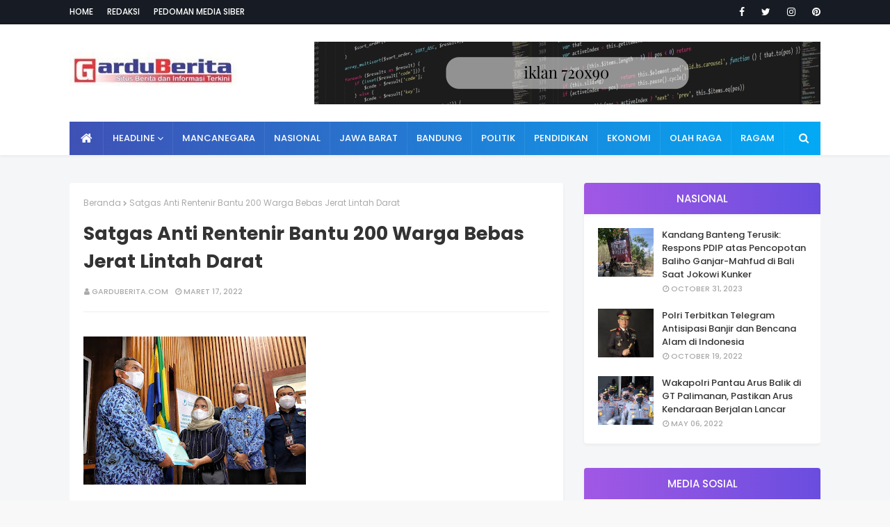

--- FILE ---
content_type: text/javascript; charset=UTF-8
request_url: http://www.garduberita.com/feeds/posts/default/-/Ragam?alt=json-in-script&max-results=3&callback=jQuery112409762839518296209_1769912852927&_=1769912852928
body_size: 6561
content:
// API callback
jQuery112409762839518296209_1769912852927({"version":"1.0","encoding":"UTF-8","feed":{"xmlns":"http://www.w3.org/2005/Atom","xmlns$openSearch":"http://a9.com/-/spec/opensearchrss/1.0/","xmlns$blogger":"http://schemas.google.com/blogger/2008","xmlns$georss":"http://www.georss.org/georss","xmlns$gd":"http://schemas.google.com/g/2005","xmlns$thr":"http://purl.org/syndication/thread/1.0","id":{"$t":"tag:blogger.com,1999:blog-3813768508528733700"},"updated":{"$t":"2026-01-30T14:36:38.910+07:00"},"category":[{"term":"Bandung Juara"},{"term":"Ragam"},{"term":"Jawa Barat"},{"term":"Pendidikan"},{"term":"Nasional"},{"term":"Ekonomi"},{"term":"Politik"},{"term":"Olahraga"},{"term":"Pedidikan"},{"term":"Mancanegara"},{"term":"Kontak Kami"},{"term":"Pedoman Siber"},{"term":"Redaksi"}],"title":{"type":"text","$t":"GarduBerita"},"subtitle":{"type":"html","$t":"Situs Berita dan Informasi Terkini"},"link":[{"rel":"http://schemas.google.com/g/2005#feed","type":"application/atom+xml","href":"http:\/\/www.garduberita.com\/feeds\/posts\/default"},{"rel":"self","type":"application/atom+xml","href":"http:\/\/www.blogger.com\/feeds\/3813768508528733700\/posts\/default\/-\/Ragam?alt=json-in-script\u0026max-results=3"},{"rel":"alternate","type":"text/html","href":"http:\/\/www.garduberita.com\/search\/label\/Ragam"},{"rel":"hub","href":"http://pubsubhubbub.appspot.com/"},{"rel":"next","type":"application/atom+xml","href":"http:\/\/www.blogger.com\/feeds\/3813768508528733700\/posts\/default\/-\/Ragam\/-\/Ragam?alt=json-in-script\u0026start-index=4\u0026max-results=3"}],"author":[{"name":{"$t":"garduberita.com"},"uri":{"$t":"http:\/\/www.blogger.com\/profile\/07765358924327955714"},"email":{"$t":"noreply@blogger.com"},"gd$image":{"rel":"http://schemas.google.com/g/2005#thumbnail","width":"16","height":"16","src":"https:\/\/img1.blogblog.com\/img\/b16-rounded.gif"}}],"generator":{"version":"7.00","uri":"http://www.blogger.com","$t":"Blogger"},"openSearch$totalResults":{"$t":"2030"},"openSearch$startIndex":{"$t":"1"},"openSearch$itemsPerPage":{"$t":"3"},"entry":[{"id":{"$t":"tag:blogger.com,1999:blog-3813768508528733700.post-2189678571482579563"},"published":{"$t":"2025-11-20T23:37:00.000+07:00"},"updated":{"$t":"2025-11-21T13:04:37.233+07:00"},"category":[{"scheme":"http://www.blogger.com/atom/ns#","term":"Bandung Juara"},{"scheme":"http://www.blogger.com/atom/ns#","term":"Ragam"}],"title":{"type":"text","$t":"Kota Bandung Dukung Kolaborasi Tekstil RI–Australia Dorong Konsep “Designed in Australia, Crafted in Indonesia”"},"content":{"type":"html","$t":"\u003Cdiv dir=\"auto\"\u003E\u003Cdiv style=\"font-family:arial,helvetica,sans-serif;font-size:16px;background-color:rgb(246,250,255)\" dir=\"auto\"\u003E\u003Cstrong\u003E\u003Cbr\u003E\u003Ca href=\"https:\/\/blogger.googleusercontent.com\/img\/a\/AVvXsEh4u8I6BOU9WTqmKO25WsAK9ViGBXgHRIADjOxynprcmYWCCXHfyt6w9tADGdKQk2BITkrQ25R1fc_MprjBIRxwK4zKTvyVgGBFavDh0DS4XMj_n81eW7Yus-bHOp4if4RIw7YM5Nk3vOYHEIJ3J6Uy2BwkI3D606--e8Dj5p2az4HlDECbrGr8uUYh-Wg\"\u003E\u003Cimg src=\"https:\/\/blogger.googleusercontent.com\/img\/a\/AVvXsEh4u8I6BOU9WTqmKO25WsAK9ViGBXgHRIADjOxynprcmYWCCXHfyt6w9tADGdKQk2BITkrQ25R1fc_MprjBIRxwK4zKTvyVgGBFavDh0DS4XMj_n81eW7Yus-bHOp4if4RIw7YM5Nk3vOYHEIJ3J6Uy2BwkI3D606--e8Dj5p2az4HlDECbrGr8uUYh-Wg=s320\"  border=\"0\" alt=\"\" id=\"BLOGGER_PHOTO_ID_7574847804709067170\" \/\u003E\u003C\/a\u003E\u003Cbr\u003E\u003Cbr\u003EBANDUNG - I\u003C\/strong\u003Endustri tekstil Indonesia kembali tampil sebagai pusat perhatian dalam seminar bertajuk Indonesia: Sustainable Sourcing Hub For Textile, Apparel, and Beyond yang digelar di Melbourne Australia, Kamis, 20 November 2025. \u003C\/div\u003E\u003Cdiv style=\"font-family:arial,helvetica,sans-serif;font-size:16px;background-color:rgb(246,250,255)\" dir=\"auto\"\u003E\u003Cbr\u003E\u003C\/div\u003E\u003Cdiv style=\"font-family:arial,helvetica,sans-serif;font-size:16px;background-color:rgb(246,250,255)\" dir=\"auto\"\u003ESeminar Ini menjadi penutup dari rangkaian Global Sourcing Expo (GSE) 2025 dan menghadirkan diskusi strategis mengenai peluang rantai pasok tekstil antara Indonesia dan Australia. \u003C\/div\u003E\u003Cdiv style=\"font-family:arial,helvetica,sans-serif;font-size:16px;background-color:rgb(246,250,255)\" dir=\"auto\"\u003E\u003Cbr\u003E\u003C\/div\u003E\u003Cdiv style=\"font-family:arial,helvetica,sans-serif;font-size:16px;background-color:rgb(246,250,255)\" dir=\"auto\"\u003EDalam forum tersebut, Kepala Dinas Perdagangan dan Perindustrian (Disdagin) Kota Bandung, Ronny Ahmad Nurudin menyebut, kesiapan pelaku industri kecil menengah (IKM) Kota Bandung untuk memperluas pasar ekspor, terutama melalui kemitraan manufaktur dengan pelaku industri kreatif Australia. \u003C\/div\u003E\u003Cdiv style=\"font-family:arial,helvetica,sans-serif;font-size:16px;background-color:rgb(246,250,255)\" dir=\"auto\"\u003E\u003Cbr\u003E\u003C\/div\u003E\u003Cdiv style=\"font-family:arial,helvetica,sans-serif;font-size:16px;background-color:rgb(246,250,255)\" dir=\"auto\"\u003E\"Bandung secara historis merupakan jantung ekosistem tekstil dan garmen Indonesia, dari hulu hingga hilir,\" ujar Ronny.\u003C\/div\u003E\u003Cdiv style=\"font-family:arial,helvetica,sans-serif;font-size:16px;background-color:rgb(246,250,255)\" dir=\"auto\"\u003E\u003Cbr\u003E\u003C\/div\u003E\u003Cdiv style=\"font-family:arial,helvetica,sans-serif;font-size:16px;background-color:rgb(246,250,255)\" dir=\"auto\"\u003EMenurutnya, peluang pasar Australia semakin terbuka melalui IA-CEPA, meningkatnya minat terhadap produksi etis, serta kebutuhan order skala kecil berkualitas tinggi. \u003C\/div\u003E\u003Cdiv style=\"font-family:arial,helvetica,sans-serif;font-size:16px;background-color:rgb(246,250,255)\" dir=\"auto\"\u003E\u003Cbr\u003E\u003C\/div\u003E\u003Cdiv style=\"font-family:arial,helvetica,sans-serif;font-size:16px;background-color:rgb(246,250,255)\" dir=\"auto\"\u003EHal itu dinilai selaras dengan keunggulan IKM Bandung yang menguasai produksi kreatif, desain, pewarnaan alami, hingga small-batch premium untuk pasar internasional. \u003C\/div\u003E\u003Cdiv style=\"font-family:arial,helvetica,sans-serif;font-size:16px;background-color:rgb(246,250,255)\" dir=\"auto\"\u003E\u003Cbr\u003E\u003C\/div\u003E\u003Cdiv style=\"font-family:arial,helvetica,sans-serif;font-size:16px;background-color:rgb(246,250,255)\" dir=\"auto\"\u003EPada sesi utama, Duta Besar Indonesia untuk Australia dan Vanuatu, Siswo Pramono menyebut, Indonesia memiliki daya saing yang kuat dalam rantai pasok global.\u003C\/div\u003E\u003Cdiv style=\"font-family:arial,helvetica,sans-serif;font-size:16px;background-color:rgb(246,250,255)\" dir=\"auto\"\u003E\u003Cbr\u003E\u003C\/div\u003E\u003Cdiv style=\"font-family:arial,helvetica,sans-serif;font-size:16px;background-color:rgb(246,250,255)\" dir=\"auto\"\u003EIa menjelaskan, nilai ekspor tekstil Indonesia meningkat dari USD 9,1 miliar pada 2020 menjadi sekitar USD 11 miliar pada 2024. \u003C\/div\u003E\u003Cdiv style=\"font-family:arial,helvetica,sans-serif;font-size:16px;background-color:rgb(246,250,255)\" dir=\"auto\"\u003E\u003Cbr\u003E\u003C\/div\u003E\u003Cdiv style=\"font-family:arial,helvetica,sans-serif;font-size:16px;background-color:rgb(246,250,255)\" dir=\"auto\"\u003EMeski menghadapi tantangan seperti tarif tinggi di pasar AS dan kompetisi produk murah impor, Indonesia tetap memiliki keunggulan berupa infrastruktur industri, tenaga terampil, dan kapasitas produksi besar. Kolaborasi dengan Australia dinilai penting untuk meningkatkan daya saing bersama. \u003C\/div\u003E\u003Cdiv style=\"font-family:arial,helvetica,sans-serif;font-size:16px;background-color:rgb(246,250,255)\" dir=\"auto\"\u003E\u003Cbr\u003E\u003C\/div\u003E\u003Cdiv style=\"font-family:arial,helvetica,sans-serif;font-size:16px;background-color:rgb(246,250,255)\" dir=\"auto\"\u003EKonsep \"Designed in Australia, crafted in Indonesia\" kemudian menjadi gagasan utama dalam diskusi. Menurut Dubes, Indonesia menawarkan efisiensi produksi dan pengalaman manufaktur, sementara Australia memiliki kekuatan pada kemampuan desain dan orientasi ekspor yang meningkat. \u003C\/div\u003E\u003Cdiv style=\"font-family:arial,helvetica,sans-serif;font-size:16px;background-color:rgb(246,250,255)\" dir=\"auto\"\u003E\u003Cbr\u003E\u003C\/div\u003E\u003Cdiv style=\"font-family:arial,helvetica,sans-serif;font-size:16px;background-color:rgb(246,250,255)\" dir=\"auto\"\u003EDengan kerja sama ini, Australia dapat mengembangkan produk unggulan dengan biaya kompetitif, sementara Indonesia mendapatkan peningkatan nilai tambah pada kapasitas industrinya. \u003C\/div\u003E\u003Cdiv style=\"font-family:arial,helvetica,sans-serif;font-size:16px;background-color:rgb(246,250,255)\" dir=\"auto\"\u003E\u003Cbr\u003E\u003C\/div\u003E\u003Cdiv style=\"font-family:arial,helvetica,sans-serif;font-size:16px;background-color:rgb(246,250,255)\" dir=\"auto\"\u003EPotensi kolaborasi semakin relevan mengingat industri tekstil Australia menunjukkan peningkatan signifikan. Pada 2020, Australia mengekspor sekitar USD 230 juta produk tekstil, dan angka itu melonjak menjadi hampir USD 500 juta pada 2024. \u003C\/div\u003E\u003Cdiv style=\"font-family:arial,helvetica,sans-serif;font-size:16px;background-color:rgb(246,250,255)\" dir=\"auto\"\u003E\u003Cbr\u003E\u003C\/div\u003E\u003Cdiv style=\"font-family:arial,helvetica,sans-serif;font-size:16px;background-color:rgb(246,250,255)\" dir=\"auto\"\u003E\u0026quot;Peningkatan ini dapat menjadi titik temu, di mana kedua negara memperkuat daya saing bersama, bukan saling berkompetisi,\u0026quot; ujarnya.\u003C\/div\u003E\u003Cdiv style=\"font-family:arial,helvetica,sans-serif;font-size:16px;background-color:rgb(246,250,255)\" dir=\"auto\"\u003E\u003Cbr\u003E\u003C\/div\u003E\u003Cdiv style=\"font-family:arial,helvetica,sans-serif;font-size:16px;background-color:rgb(246,250,255)\" dir=\"auto\"\u003EIa optimis, Indonesia–Australia dapat menciptakan model produksi masa depan. Ia menegaskan bahwa kolaborasi kedua negara bukan sekadar transaksi jual beli, melainkan penciptaan daya saing bersama di pasar global. \u003C\/div\u003E\u003Cdiv style=\"font-family:arial,helvetica,sans-serif;font-size:16px;background-color:rgb(246,250,255)\" dir=\"auto\"\u003E\u003Cbr\u003E\u003C\/div\u003E\u003Cdiv style=\"font-family:arial,helvetica,sans-serif;font-size:16px;background-color:rgb(246,250,255)\" dir=\"auto\"\u003E\"Bekerja bersama bukan hanya akan meningkatkan efisiensi, tetapi juga menciptakan masa depan industri tekstil yang lebih kreatif, berkelanjutan, dan kuat secara global,\" ungkapnya.\u003C\/div\u003E\u003Cdiv style=\"font-family:arial,helvetica,sans-serif;font-size:16px;background-color:rgb(246,250,255)\" dir=\"auto\"\u003E\u003Cbr\u003E\u003C\/div\u003E\u003Cdiv style=\"font-family:arial,helvetica,sans-serif;font-size:16px;background-color:rgb(246,250,255)\" dir=\"auto\"\u003ESementara itu, salah seorang buyer Australia, Ahmad Roesdy menilai, Indonesia menawarkan keseimbangan antara kapasitas produksi, kualitas, dan kepatuhan etis. Para pelaku industri Australia dinilai semakin membutuhkan mitra yang tidak hanya efisien, tetapi juga memiliki standar keberlanjutan. \u003C\/div\u003E\u003Cdiv style=\"font-family:arial,helvetica,sans-serif;font-size:16px;background-color:rgb(246,250,255)\" dir=\"auto\"\u003E\u003Cbr\u003E\u003C\/div\u003E\u003Cdiv style=\"font-family:arial,helvetica,sans-serif;font-size:16px;background-color:rgb(246,250,255)\" dir=\"auto\"\u003E\"Kami melihat Indonesia bukan hanya pemasok, tetapi mitra strategis untuk membangun rantai pasok yang etis dan inovatif,\" ujarnya. \u003C\/div\u003E\u003Cdiv style=\"font-family:arial,helvetica,sans-serif;font-size:16px;background-color:rgb(246,250,255)\" dir=\"auto\"\u003E\u003Cbr\u003E\u003C\/div\u003E\u003Cdiv style=\"font-family:arial,helvetica,sans-serif;font-size:16px;background-color:rgb(246,250,255)\" dir=\"auto\"\u003ESeminar tersebut menyimpulkan bahwa kerja sama Indonesia–Australia bukan lagi peluang, tetapi langkah strategis untuk membangun rantai pasok tekstil yang kompetitif, berkelanjutan, dan berorientasi ekspor. \u003C\/div\u003E\u003Cdiv style=\"font-family:arial,helvetica,sans-serif;font-size:16px;background-color:rgb(246,250,255)\" dir=\"auto\"\u003E\u003Cbr\u003E\u003C\/div\u003E\u003Cdiv style=\"font-family:arial,helvetica,sans-serif;font-size:16px;background-color:rgb(246,250,255)\" dir=\"auto\"\u003EKota Bandung menempatkan diri sebagai motor utama dalam misi tersebut, membawa industri kreatif lokal melangkah ke pasar global. (\u003C\/div\u003E\u003C\/div\u003E  "},"link":[{"rel":"edit","type":"application/atom+xml","href":"http:\/\/www.blogger.com\/feeds\/3813768508528733700\/posts\/default\/2189678571482579563"},{"rel":"self","type":"application/atom+xml","href":"http:\/\/www.blogger.com\/feeds\/3813768508528733700\/posts\/default\/2189678571482579563"},{"rel":"alternate","type":"text/html","href":"http:\/\/www.garduberita.com\/2025\/11\/kota-bandung-dukung-kolaborasi-tekstil.html","title":"Kota Bandung Dukung Kolaborasi Tekstil RI–Australia Dorong Konsep “Designed in Australia, Crafted in Indonesia”"}],"author":[{"name":{"$t":"garduberita.com"},"uri":{"$t":"http:\/\/www.blogger.com\/profile\/07765358924327955714"},"email":{"$t":"noreply@blogger.com"},"gd$image":{"rel":"http://schemas.google.com/g/2005#thumbnail","width":"16","height":"16","src":"https:\/\/img1.blogblog.com\/img\/b16-rounded.gif"}}],"media$thumbnail":{"xmlns$media":"http://search.yahoo.com/mrss/","url":"https:\/\/blogger.googleusercontent.com\/img\/a\/AVvXsEh4u8I6BOU9WTqmKO25WsAK9ViGBXgHRIADjOxynprcmYWCCXHfyt6w9tADGdKQk2BITkrQ25R1fc_MprjBIRxwK4zKTvyVgGBFavDh0DS4XMj_n81eW7Yus-bHOp4if4RIw7YM5Nk3vOYHEIJ3J6Uy2BwkI3D606--e8Dj5p2az4HlDECbrGr8uUYh-Wg=s72-c","height":"72","width":"72"}},{"id":{"$t":"tag:blogger.com,1999:blog-3813768508528733700.post-5605901822630609671"},"published":{"$t":"2025-11-20T23:35:00.000+07:00"},"updated":{"$t":"2025-11-21T13:04:37.237+07:00"},"category":[{"scheme":"http://www.blogger.com/atom/ns#","term":"Bandung Juara"},{"scheme":"http://www.blogger.com/atom/ns#","term":"Ragam"}],"title":{"type":"text","$t":"DPRD Kawal Prakarsa: Pembangunan Lebih Cepat, Tepat, dan Berdampak"},"content":{"type":"html","$t":"\u003Cdiv dir=\"auto\"\u003E\u003Cdiv style=\"font-family:arial,helvetica,sans-serif;font-size:16px;background-color:rgb(246,250,255)\" dir=\"auto\"\u003E\u003Cstrong\u003E\u003Cbr\u003E\u003Ca href=\"https:\/\/blogger.googleusercontent.com\/img\/a\/AVvXsEiw8xt0q1hjgTWh290RfAiEtAZ-fuZTBCvNLtP4VKUo-bmX6y2iQnx8OgIhmFW_59DRCNvyaaBmiJwk3iFe0xsXn-85DGJoVmopcK8vJ7MDdN0Y4qXAR7QRyzzrylHI3pK4kDGYZHnHZrObsG2WssfG0KfBk0CCLY8Z7GZwlITMfoDXH01QfSD1eyF1L_c\"\u003E\u003Cimg src=\"https:\/\/blogger.googleusercontent.com\/img\/a\/AVvXsEiw8xt0q1hjgTWh290RfAiEtAZ-fuZTBCvNLtP4VKUo-bmX6y2iQnx8OgIhmFW_59DRCNvyaaBmiJwk3iFe0xsXn-85DGJoVmopcK8vJ7MDdN0Y4qXAR7QRyzzrylHI3pK4kDGYZHnHZrObsG2WssfG0KfBk0CCLY8Z7GZwlITMfoDXH01QfSD1eyF1L_c=s320\"  border=\"0\" alt=\"\" id=\"BLOGGER_PHOTO_ID_7574847298249223890\" \/\u003E\u003C\/a\u003E\u003Cbr\u003E\u003Cbr\u003EBANDUNG - \u003C\/strong\u003EProgram Prakarsa Bandung Utama kini menjadi salah satu terobosan penting Pemerintah Kota Bandung untuk mempercepat pembangunan dan pemberdayaan masyarakat di tingkat kewilayahan. \u003C\/div\u003E\u003Cdiv style=\"font-family:arial,helvetica,sans-serif;font-size:16px;background-color:rgb(246,250,255)\" dir=\"auto\"\u003E\u003Cbr\u003E\u003C\/div\u003E\u003Cdiv style=\"font-family:arial,helvetica,sans-serif;font-size:16px;background-color:rgb(246,250,255)\" dir=\"auto\"\u003EProgram ini menempatkan RW sebagai pusat perencanaan sekaligus pelaksanaan program pembangunan.\u003C\/div\u003E\u003Cdiv style=\"font-family:arial,helvetica,sans-serif;font-size:16px;background-color:rgb(246,250,255)\" dir=\"auto\"\u003E\u003Cbr\u003E\u003C\/div\u003E\u003Cdiv style=\"font-family:arial,helvetica,sans-serif;font-size:16px;background-color:rgb(246,250,255)\" dir=\"auto\"\u003EDalam Parlemen Talks di Radio Sonata, Kamis 20 November 2025, dua Anggota Komisi I DPRD Kota Bandung, Ahmad Rahmat Purnama dan Mochammad Ulan Surlan hadir untuk menjelaskan peran DPRD dalam mengawal program Prakarsa agar berjalan efektif, transparan, dan benar-benar bermanfaat bagi masyarakat.\u003C\/div\u003E\u003Cdiv style=\"font-family:arial,helvetica,sans-serif;font-size:16px;background-color:rgb(246,250,255)\" dir=\"auto\"\u003E\u003Cbr\u003E\u003C\/div\u003E\u003Cdiv style=\"font-family:arial,helvetica,sans-serif;font-size:16px;background-color:rgb(246,250,255)\" dir=\"auto\"\u003EAhmad menjelaskan, Prakarsa pada dasarnya merupakan kelanjutan dan penyempurnaan dari program PIPPK (Program Inovasi Pembangunan dan Pemberdayaan Kewilayahan). \u003C\/div\u003E\u003Cdiv style=\"font-family:arial,helvetica,sans-serif;font-size:16px;background-color:rgb(246,250,255)\" dir=\"auto\"\u003E\u003Cbr\u003E\u003C\/div\u003E\u003Cdiv style=\"font-family:arial,helvetica,sans-serif;font-size:16px;background-color:rgb(246,250,255)\" dir=\"auto\"\u003E\"Prakarsa hadir sebagai jawaban atas keluhan masyarakat yang merasa realisasi aspirasi terlalu lambat karena harus melewati proses panjang mulai dari musrenbang tingkat RW, kecamatan, hingga kota, serta jalur reses yang hanya berlangsung tiga kali dalam setahun,\" ungkapnya.\u003C\/div\u003E\u003Cdiv style=\"font-family:arial,helvetica,sans-serif;font-size:16px;background-color:rgb(246,250,255)\" dir=\"auto\"\u003E\u003Cbr\u003E\u003C\/div\u003E\u003Cdiv style=\"font-family:arial,helvetica,sans-serif;font-size:16px;background-color:rgb(246,250,255)\" dir=\"auto\"\u003EMelalui Prakarsa, sambung Ahmad, aspirasi warga dapat dicatat langsung melalui sistem LACI RW (Layanan Catatan Informasi Rukun Warga), kemudian disinkronkan dengan program dan kegiatan pemerintah kota. \u003C\/div\u003E\u003Cdiv style=\"font-family:arial,helvetica,sans-serif;font-size:16px;background-color:rgb(246,250,255)\" dir=\"auto\"\u003E\u003Cbr\u003E\u003C\/div\u003E\u003Cdiv style=\"font-family:arial,helvetica,sans-serif;font-size:16px;background-color:rgb(246,250,255)\" dir=\"auto\"\u003EDana Prakarsa pun ditingkatkan dari Rp100 juta menjadi Rp200 juta per RW per tahun, dengan penyesuaian proporsional pada kebutuhan lapangan.\u003C\/div\u003E\u003Cdiv style=\"font-family:arial,helvetica,sans-serif;font-size:16px;background-color:rgb(246,250,255)\" dir=\"auto\"\u003E\u003Cbr\u003E\u003C\/div\u003E\u003Cdiv style=\"font-family:arial,helvetica,sans-serif;font-size:16px;background-color:rgb(246,250,255)\" dir=\"auto\"\u003E\"Prioritas pembangunan yang bisa direalisasikan melalui Prakarsa antara lain infrastruktur dasar, penanggulangan stunting, dan penanggulangan kemiskinan. Aspirasi warga harus diarahkan pada isu-isu prioritas agar peluang realisasi lebih besar dan manfaatnya lebih terasa,\" ujar Ahmad. \u003C\/div\u003E\u003Cdiv style=\"font-family:arial,helvetica,sans-serif;font-size:16px;background-color:rgb(246,250,255)\" dir=\"auto\"\u003E\u003Cbr\u003E\u003C\/div\u003E\u003Cdiv style=\"font-family:arial,helvetica,sans-serif;font-size:16px;background-color:rgb(246,250,255)\" dir=\"auto\"\u003EIa mengatakan, DPRD terus memantau penggunaan anggaran Prakarsa agar sesuai dengan target dan tepat sasaran.\u003C\/div\u003E\u003Cdiv style=\"font-family:arial,helvetica,sans-serif;font-size:16px;background-color:rgb(246,250,255)\" dir=\"auto\"\u003E\u003Cbr\u003E\u003C\/div\u003E\u003Cdiv style=\"font-family:arial,helvetica,sans-serif;font-size:16px;background-color:rgb(246,250,255)\" dir=\"auto\"\u003ESenada dengan itu, Mochammad Ulan Surlan menekankan pentingnya transparansi dalam pelaksanaan Prakarsa. \u003C\/div\u003E\u003Cdiv style=\"font-family:arial,helvetica,sans-serif;font-size:16px;background-color:rgb(246,250,255)\" dir=\"auto\"\u003E\u003Cbr\u003E\u003C\/div\u003E\u003Cdiv style=\"font-family:arial,helvetica,sans-serif;font-size:16px;background-color:rgb(246,250,255)\" dir=\"auto\"\u003EMenurutnya, masyarakat harus dilibatkan sejak tahap perencanaan hingga evaluasi hasil.\u003C\/div\u003E\u003Cdiv style=\"font-family:arial,helvetica,sans-serif;font-size:16px;background-color:rgb(246,250,255)\" dir=\"auto\"\u003E\u003Cbr\u003E\u003C\/div\u003E\u003Cdiv style=\"font-family:arial,helvetica,sans-serif;font-size:16px;background-color:rgb(246,250,255)\" dir=\"auto\"\u003E\"Semua pihak, baik RT, RW, lembaga kemasyarakatan, hingga tokoh masyarakat  harus terbuka dan mau menyampaikan kebutuhan wilayahnya. Tidak berhenti di usulan saja, tapi juga harus dipantau progres dan hasilnya,\" jelas Ulan.\u003C\/div\u003E\u003Cdiv style=\"font-family:arial,helvetica,sans-serif;font-size:16px;background-color:rgb(246,250,255)\" dir=\"auto\"\u003E\u003Cbr\u003E\u003C\/div\u003E\u003Cdiv style=\"font-family:arial,helvetica,sans-serif;font-size:16px;background-color:rgb(246,250,255)\" dir=\"auto\"\u003EIa menambahkan, tugas DPRD adalah memastikan serapan anggaran berjalan optimal dan program benar-benar terasa manfaatnya oleh warga. \u003C\/div\u003E\u003Cdiv style=\"font-family:arial,helvetica,sans-serif;font-size:16px;background-color:rgb(246,250,255)\" dir=\"auto\"\u003E\u003Cbr\u003E\u003C\/div\u003E\u003Cdiv style=\"font-family:arial,helvetica,sans-serif;font-size:16px;background-color:rgb(246,250,255)\" dir=\"auto\"\u003EPengawasan dilakukan agar usulan dari RW bukan sekadar keinginan spontan, tetapi kebutuhan yang telah disepakati bersama berdasarkan permasalahan nyata di wilayah tersebut.\u003C\/div\u003E\u003Cdiv style=\"font-family:arial,helvetica,sans-serif;font-size:16px;background-color:rgb(246,250,255)\" dir=\"auto\"\u003E\u003Cbr\u003E\u003C\/div\u003E\u003Cdiv style=\"font-family:arial,helvetica,sans-serif;font-size:16px;background-color:rgb(246,250,255)\" dir=\"auto\"\u003E\"Kuncinya adalah amanah. Anggaran ini bukan sekadar untuk dilaksanakan, tapi untuk dirasakan. Dan keberhasilan Prakarsa hanya akan tercapai bila semua unsur wilayah turun tangan dan bermusyawarah menentukan prioritas,\" tegasnya.\u003C\/div\u003E\u003Cdiv style=\"font-family:arial,helvetica,sans-serif;font-size:16px;background-color:rgb(246,250,255)\" dir=\"auto\"\u003E\u003Cbr\u003E\u003C\/div\u003E\u003Cdiv style=\"font-family:arial,helvetica,sans-serif;font-size:16px;background-color:rgb(246,250,255)\" dir=\"auto\"\u003EMelalui Prakarsa Bandung Utama, pembangunan wilayah tidak lagi bersifat satu arah dari pemerintah, tetapi dibangun dari musyawarah warga. \u003C\/div\u003E\u003Cdiv style=\"font-family:arial,helvetica,sans-serif;font-size:16px;background-color:rgb(246,250,255)\" dir=\"auto\"\u003E\u003Cbr\u003E\u003C\/div\u003E\u003Cdiv style=\"font-family:arial,helvetica,sans-serif;font-size:16px;background-color:rgb(246,250,255)\" dir=\"auto\"\u003EDengan adanya dukungan anggaran langsung ke RW dan mekanisme rembug warga, setiap lingkungan dapat menentukan prioritas pembangunan sesuai kebutuhannya, apakah infrastruktur, pengelolaan sampah, kesehatan, kesiapsiagaan bencana, atau pemberdayaan ekonomi.\u003C\/div\u003E\u003Cdiv style=\"font-family:arial,helvetica,sans-serif;font-size:16px;background-color:rgb(246,250,255)\" dir=\"auto\"\u003E\u003Cbr\u003E\u003C\/div\u003E\u003Cdiv style=\"font-family:arial,helvetica,sans-serif;font-size:16px;background-color:rgb(246,250,255)\" dir=\"auto\"\u003E\"Kami, akan terus mengawal Prakarsa dari sisi regulasi, anggaran, partisipasi publik, dan transparansi, agar program ini berkelanjutan serta memberikan peningkatan kualitas hidup warga di seluruh wilayah Kota Bandung,\" ucapnya. \u003C\/div\u003E\u003C\/div\u003E  "},"link":[{"rel":"edit","type":"application/atom+xml","href":"http:\/\/www.blogger.com\/feeds\/3813768508528733700\/posts\/default\/5605901822630609671"},{"rel":"self","type":"application/atom+xml","href":"http:\/\/www.blogger.com\/feeds\/3813768508528733700\/posts\/default\/5605901822630609671"},{"rel":"alternate","type":"text/html","href":"http:\/\/www.garduberita.com\/2025\/11\/dprd-kawal-prakarsa-pembangunan-lebih.html","title":"DPRD Kawal Prakarsa: Pembangunan Lebih Cepat, Tepat, dan Berdampak"}],"author":[{"name":{"$t":"garduberita.com"},"uri":{"$t":"http:\/\/www.blogger.com\/profile\/07765358924327955714"},"email":{"$t":"noreply@blogger.com"},"gd$image":{"rel":"http://schemas.google.com/g/2005#thumbnail","width":"16","height":"16","src":"https:\/\/img1.blogblog.com\/img\/b16-rounded.gif"}}],"media$thumbnail":{"xmlns$media":"http://search.yahoo.com/mrss/","url":"https:\/\/blogger.googleusercontent.com\/img\/a\/AVvXsEiw8xt0q1hjgTWh290RfAiEtAZ-fuZTBCvNLtP4VKUo-bmX6y2iQnx8OgIhmFW_59DRCNvyaaBmiJwk3iFe0xsXn-85DGJoVmopcK8vJ7MDdN0Y4qXAR7QRyzzrylHI3pK4kDGYZHnHZrObsG2WssfG0KfBk0CCLY8Z7GZwlITMfoDXH01QfSD1eyF1L_c=s72-c","height":"72","width":"72"}},{"id":{"$t":"tag:blogger.com,1999:blog-3813768508528733700.post-4511663560020870627"},"published":{"$t":"2025-11-20T23:33:00.001+07:00"},"updated":{"$t":"2025-11-21T13:04:37.235+07:00"},"category":[{"scheme":"http://www.blogger.com/atom/ns#","term":"Bandung Juara"},{"scheme":"http://www.blogger.com/atom/ns#","term":"Ragam"}],"title":{"type":"text","$t":"Empat Lokasi Wisata Cisurupan Masuk Skema Koperasi Merah Putih, Sekolah Rakyat Diusulkan Warga"},"content":{"type":"html","$t":"\u003Cdiv dir=\"auto\"\u003E\u003Cdiv style=\"font-family:arial,helvetica,sans-serif;font-size:16px;background-color:rgb(246,250,255)\" dir=\"auto\"\u003E\u003Cb\u003E\u003Cbr\u003E\u003Ca href=\"https:\/\/blogger.googleusercontent.com\/img\/a\/AVvXsEibXMrxtVYYOQ0Lo3I311662PnbqE0czxtZrkdxr4IV0P-StmnjRL5X6BPLzdLTE2lIek2mCvrKUIlyADVVhZ9OpdxGIOmwkOic2I9B9nNS48k0RlpCEWPbS9Hgh5TKHp6fVNARVXBhTdw0ZakHhx_rL4LgrFYSI3iy5w7VKK2W5w8zxfAoMOE2RW3vHmo\"\u003E\u003Cimg src=\"https:\/\/blogger.googleusercontent.com\/img\/a\/AVvXsEibXMrxtVYYOQ0Lo3I311662PnbqE0czxtZrkdxr4IV0P-StmnjRL5X6BPLzdLTE2lIek2mCvrKUIlyADVVhZ9OpdxGIOmwkOic2I9B9nNS48k0RlpCEWPbS9Hgh5TKHp6fVNARVXBhTdw0ZakHhx_rL4LgrFYSI3iy5w7VKK2W5w8zxfAoMOE2RW3vHmo=s320\"  border=\"0\" alt=\"\" id=\"BLOGGER_PHOTO_ID_7574846581200873138\" \/\u003E\u003C\/a\u003E\u003Cbr\u003E\u003Cbr\u003EBANDUNG -\u003C\/b\u003E Wali Kota Bandung, Muhammad Farhan mendorong pengelolaan terpadu empat lokasi wisata dan ruang terbuka di Kelurahan Cisurupan melalui Koperasi Merah Putih. \u003C\/div\u003E\u003Cdiv style=\"font-family:arial,helvetica,sans-serif;font-size:16px;background-color:rgb(246,250,255)\" dir=\"auto\"\u003E\u003Cbr\u003E\u003C\/div\u003E\u003Cdiv style=\"font-family:arial,helvetica,sans-serif;font-size:16px;background-color:rgb(246,250,255)\" dir=\"auto\"\u003EArahan tersebut disampaikan Farhan dalam Siskamling Siaga Bencana ke-37 di Kelurahan Cisurupan, Kamis 20 November 2025. \u003C\/div\u003E\u003Cdiv style=\"font-family:arial,helvetica,sans-serif;font-size:16px;background-color:rgb(246,250,255)\" dir=\"auto\"\u003E\u003Cbr\u003E\u003C\/div\u003E\u003Cdiv style=\"font-family:arial,helvetica,sans-serif;font-size:16px;background-color:rgb(246,250,255)\" dir=\"auto\"\u003EEmpat kawasan yang dimaksud meliputi Wetland Cisurupan, Bukit Mbah Celeng, Bukit Mbah Garut, serta Lembah Tangga 100. \u003C\/div\u003E\u003Cdiv style=\"font-family:arial,helvetica,sans-serif;font-size:16px;background-color:rgb(246,250,255)\" dir=\"auto\"\u003E\u003Cbr\u003E\u003C\/div\u003E\u003Cdiv style=\"font-family:arial,helvetica,sans-serif;font-size:16px;background-color:rgb(246,250,255)\" dir=\"auto\"\u003EFarhan meminta agar semua lokasi tersebut dirangkum dalam satu skema besar yang terintegrasi. \u003C\/div\u003E\u003Cdiv style=\"font-family:arial,helvetica,sans-serif;font-size:16px;background-color:rgb(246,250,255)\" dir=\"auto\"\u003E\u003Cbr\u003E\u003C\/div\u003E\u003Cdiv style=\"font-family:arial,helvetica,sans-serif;font-size:16px;background-color:rgb(246,250,255)\" dir=\"auto\"\u003E\"Kawasan yang saya maksud ini: Wetland Cisurupan, Bukit Mbah Celeng, Bukit Mbah Garut, dan Lembah Tangga 100. Semuanya disatukan, jadi bagian dari Koperasi Merah Putih,\" ujarnya. \u003C\/div\u003E\u003Cdiv style=\"font-family:arial,helvetica,sans-serif;font-size:16px;background-color:rgb(246,250,255)\" dir=\"auto\"\u003E\u003Cbr\u003E\u003C\/div\u003E\u003Cdiv style=\"font-family:arial,helvetica,sans-serif;font-size:16px;background-color:rgb(246,250,255)\" dir=\"auto\"\u003EDalam kesempatan itu, Farhan menjelaskan arti penting pengelolaan berbasis masyarakat agar kawasan wisata tidak jatuh ke pihak di luar komunitas setempat. \u003C\/div\u003E\u003Cdiv style=\"font-family:arial,helvetica,sans-serif;font-size:16px;background-color:rgb(246,250,255)\" dir=\"auto\"\u003E\u003Cbr\u003E\u003C\/div\u003E\u003Cdiv style=\"font-family:arial,helvetica,sans-serif;font-size:16px;background-color:rgb(246,250,255)\" dir=\"auto\"\u003E\"Untuk kawasan wisata ini, tolong Lurah koordinasikan dengan Forum RW dan Koperasi Merah Putih. Jangan sampai nanti dikelola pihak luar. Susun konsep pengelolaannya,\" kata Farhan. \u003C\/div\u003E\u003Cdiv style=\"font-family:arial,helvetica,sans-serif;font-size:16px;background-color:rgb(246,250,255)\" dir=\"auto\"\u003E\u003Cbr\u003E\u003C\/div\u003E\u003Cdiv style=\"font-family:arial,helvetica,sans-serif;font-size:16px;background-color:rgb(246,250,255)\" dir=\"auto\"\u003EMenurutnya, keberadaan koperasi dan struktur RW di kelurahan harus menjadi tulang punggung pengelolaan wisata sekaligus memastikan arah pengembangan wilayah tetap berada di tangan warga sendiri. \u003C\/div\u003E\u003Cdiv style=\"font-family:arial,helvetica,sans-serif;font-size:16px;background-color:rgb(246,250,255)\" dir=\"auto\"\u003E\u003Cbr\u003E\u003C\/div\u003E\u003Cdiv style=\"font-family:arial,helvetica,sans-serif;font-size:16px;background-color:rgb(246,250,255)\" dir=\"auto\"\u003EUntuk itu, Farhan menugaskan Lurah Cisurupan untuk memimpin koordinasi bersama Forum RW dan unsur pengelola lokal lainnya. Ia memberikan tenggat kepada kelurahan dan para pengurus RW untuk menyiapkan konsep menyeluruh. \u003C\/div\u003E\u003Cdiv style=\"font-family:arial,helvetica,sans-serif;font-size:16px;background-color:rgb(246,250,255)\" dir=\"auto\"\u003E\u003Cbr\u003E\u003C\/div\u003E\u003Cdiv style=\"font-family:arial,helvetica,sans-serif;font-size:16px;background-color:rgb(246,250,255)\" dir=\"auto\"\u003E\"Nanti konsepnya dipresentasikan hari Senin. Kita lihat mana yang bisa kita jembatani dengan UPTD DSDABM supaya perawatannya jelas,\" kata Farhan dalam arahannya. \u003C\/div\u003E\u003Cdiv style=\"font-family:arial,helvetica,sans-serif;font-size:16px;background-color:rgb(246,250,255)\" dir=\"auto\"\u003E\u003Cbr\u003E\u003C\/div\u003E\u003Cdiv style=\"font-family:arial,helvetica,sans-serif;font-size:16px;background-color:rgb(246,250,255)\" dir=\"auto\"\u003ESelain soal pengelolaan wisata, dalam sesi dialog warga juga menyampaikan aspirasi mengenai rencana pemanfaatan Bukit Mbah Garut sebagai Sekolah Rakyat. Usulan tersebut disampaikan langsung kepada Farhan. \u003C\/div\u003E\u003Cdiv style=\"font-family:arial,helvetica,sans-serif;font-size:16px;background-color:rgb(246,250,255)\" dir=\"auto\"\u003E\u003Cbr\u003E\u003C\/div\u003E\u003Cdiv style=\"font-family:arial,helvetica,sans-serif;font-size:16px;background-color:rgb(246,250,255)\" dir=\"auto\"\u003EMenanggapi usulan tersebut, Farhan mengingatkan integrasi perlu dilakukan dari awal agar tidak terjadi tumpang tindih kewenangan dan pengelolaan pada kemudian hari. \u003C\/div\u003E\u003Cdiv style=\"font-family:arial,helvetica,sans-serif;font-size:16px;background-color:rgb(246,250,255)\" dir=\"auto\"\u003E\u003Cbr\u003E\u003C\/div\u003E\u003Cdiv style=\"font-family:arial,helvetica,sans-serif;font-size:16px;background-color:rgb(246,250,255)\" dir=\"auto\"\u003EMelalui arahan ini, Farhan mengingatkan perlunya penguatan kapasitas masyarakat dalam mengelola aset wisata dan ruang terbuka yang dimiliki kelurahan. \u003C\/div\u003E\u003Cdiv style=\"font-family:arial,helvetica,sans-serif;font-size:16px;background-color:rgb(246,250,255)\" dir=\"auto\"\u003E\u003Cbr\u003E\u003C\/div\u003E\u003Cdiv style=\"font-family:arial,helvetica,sans-serif;font-size:16px;background-color:rgb(246,250,255)\" dir=\"auto\"\u003EIa juga meminta seluruh pengurus wilayah menyampaikan konsep secara rinci dan terstruktur awal pekan depan sebagai dasar tindak lanjut pemerintah kota. \u003C\/div\u003E\u003Cdiv style=\"font-family:arial,helvetica,sans-serif;font-size:16px;background-color:rgb(246,250,255)\" dir=\"auto\"\u003E\u003Cbr\u003E\u003C\/div\u003E\u003Cdiv style=\"font-family:arial,helvetica,sans-serif;font-size:16px;background-color:rgb(246,250,255)\" dir=\"auto\"\u003ESelain membahas pengelolaan wisata, pertemuan ini juga menyinggung penguatan siskamling siaga bencana di wilayah Cisurupan. Warga dan perangkat kewilayahan membahas perlunya kesiapsiagaan menghadapi cuaca ekstrem, termasuk kesiapan jalur evakuasi, pembagian peran linmas dan RW, serta pendataan titik rawan. \u003C\/div\u003E\u003Cdiv style=\"font-family:arial,helvetica,sans-serif;font-size:16px;background-color:rgb(246,250,255)\" dir=\"auto\"\u003E\u003Cbr\u003E\u003C\/div\u003E\u003Cdiv style=\"font-family:arial,helvetica,sans-serif;font-size:16px;background-color:rgb(246,250,255)\" dir=\"auto\"\u003ESelain itu, penguatan pos ronda, komunikasi warga, dan mekanisme pelaporan cepat menjadi bagian dari upaya meningkat\u003C\/div\u003E\u003C\/div\u003E  "},"link":[{"rel":"edit","type":"application/atom+xml","href":"http:\/\/www.blogger.com\/feeds\/3813768508528733700\/posts\/default\/4511663560020870627"},{"rel":"self","type":"application/atom+xml","href":"http:\/\/www.blogger.com\/feeds\/3813768508528733700\/posts\/default\/4511663560020870627"},{"rel":"alternate","type":"text/html","href":"http:\/\/www.garduberita.com\/2025\/11\/empat-lokasi-wisata-cisurupan-masuk.html","title":"Empat Lokasi Wisata Cisurupan Masuk Skema Koperasi Merah Putih, Sekolah Rakyat Diusulkan Warga"}],"author":[{"name":{"$t":"garduberita.com"},"uri":{"$t":"http:\/\/www.blogger.com\/profile\/07765358924327955714"},"email":{"$t":"noreply@blogger.com"},"gd$image":{"rel":"http://schemas.google.com/g/2005#thumbnail","width":"16","height":"16","src":"https:\/\/img1.blogblog.com\/img\/b16-rounded.gif"}}],"media$thumbnail":{"xmlns$media":"http://search.yahoo.com/mrss/","url":"https:\/\/blogger.googleusercontent.com\/img\/a\/AVvXsEibXMrxtVYYOQ0Lo3I311662PnbqE0czxtZrkdxr4IV0P-StmnjRL5X6BPLzdLTE2lIek2mCvrKUIlyADVVhZ9OpdxGIOmwkOic2I9B9nNS48k0RlpCEWPbS9Hgh5TKHp6fVNARVXBhTdw0ZakHhx_rL4LgrFYSI3iy5w7VKK2W5w8zxfAoMOE2RW3vHmo=s72-c","height":"72","width":"72"}}]}});

--- FILE ---
content_type: text/javascript; charset=UTF-8
request_url: http://www.garduberita.com/feeds/posts/default?alt=json-in-script&max-results=4&callback=jQuery112409762839518296209_1769912852919&_=1769912852920
body_size: 7494
content:
// API callback
jQuery112409762839518296209_1769912852919({"version":"1.0","encoding":"UTF-8","feed":{"xmlns":"http://www.w3.org/2005/Atom","xmlns$openSearch":"http://a9.com/-/spec/opensearchrss/1.0/","xmlns$blogger":"http://schemas.google.com/blogger/2008","xmlns$georss":"http://www.georss.org/georss","xmlns$gd":"http://schemas.google.com/g/2005","xmlns$thr":"http://purl.org/syndication/thread/1.0","id":{"$t":"tag:blogger.com,1999:blog-3813768508528733700"},"updated":{"$t":"2026-01-30T14:36:38.910+07:00"},"category":[{"term":"Bandung Juara"},{"term":"Ragam"},{"term":"Jawa Barat"},{"term":"Pendidikan"},{"term":"Nasional"},{"term":"Ekonomi"},{"term":"Politik"},{"term":"Olahraga"},{"term":"Pedidikan"},{"term":"Mancanegara"},{"term":"Kontak Kami"},{"term":"Pedoman Siber"},{"term":"Redaksi"}],"title":{"type":"text","$t":"GarduBerita"},"subtitle":{"type":"html","$t":"Situs Berita dan Informasi Terkini"},"link":[{"rel":"http://schemas.google.com/g/2005#feed","type":"application/atom+xml","href":"http:\/\/www.garduberita.com\/feeds\/posts\/default"},{"rel":"self","type":"application/atom+xml","href":"http:\/\/www.blogger.com\/feeds\/3813768508528733700\/posts\/default?alt=json-in-script\u0026max-results=4"},{"rel":"alternate","type":"text/html","href":"http:\/\/www.garduberita.com\/"},{"rel":"hub","href":"http://pubsubhubbub.appspot.com/"},{"rel":"next","type":"application/atom+xml","href":"http:\/\/www.blogger.com\/feeds\/3813768508528733700\/posts\/default?alt=json-in-script\u0026start-index=5\u0026max-results=4"}],"author":[{"name":{"$t":"garduberita.com"},"uri":{"$t":"http:\/\/www.blogger.com\/profile\/07765358924327955714"},"email":{"$t":"noreply@blogger.com"},"gd$image":{"rel":"http://schemas.google.com/g/2005#thumbnail","width":"16","height":"16","src":"https:\/\/img1.blogblog.com\/img\/b16-rounded.gif"}}],"generator":{"version":"7.00","uri":"http://www.blogger.com","$t":"Blogger"},"openSearch$totalResults":{"$t":"4823"},"openSearch$startIndex":{"$t":"1"},"openSearch$itemsPerPage":{"$t":"4"},"entry":[{"id":{"$t":"tag:blogger.com,1999:blog-3813768508528733700.post-3710144572613499949"},"published":{"$t":"2026-01-30T14:36:00.001+07:00"},"updated":{"$t":"2026-01-30T14:36:34.119+07:00"},"title":{"type":"text","$t":"Gempa M 2,7 Guncang Bandung, Farhan Minta BPBD Mitigasi Dampak"},"content":{"type":"html","$t":"\u003Cdiv dir=\"auto\"\u003E\u003Cdiv dir=\"auto\"\u003E\u003Cb\u003E\u003Cbr\u003E\u003Ca href=\"https:\/\/blogger.googleusercontent.com\/img\/a\/AVvXsEiHOsJk9HJ8-QRed6y-RnLvp7vtxN2RNlCInwJRlhyCeJ7dHaOZWtHkhZAeTjSkmS0NhXgoRKmN6KGRWO0jxLPlKI73IaIRneWu-Nic3zc6LheH9kpvMAut83GFpL6fJcLQMASXRS9kc69KfwMgwImHwNhq6FLAYjHJVm4YfRTHtg5OIlqqmrVmxuSJG84\"\u003E\u003Cimg src=\"https:\/\/blogger.googleusercontent.com\/img\/a\/AVvXsEiHOsJk9HJ8-QRed6y-RnLvp7vtxN2RNlCInwJRlhyCeJ7dHaOZWtHkhZAeTjSkmS0NhXgoRKmN6KGRWO0jxLPlKI73IaIRneWu-Nic3zc6LheH9kpvMAut83GFpL6fJcLQMASXRS9kc69KfwMgwImHwNhq6FLAYjHJVm4YfRTHtg5OIlqqmrVmxuSJG84=s320\"  border=\"0\" alt=\"\" id=\"BLOGGER_PHOTO_ID_7601055296485702450\" \/\u003E\u003C\/a\u003E\u003Cbr\u003E\u003Cbr\u003EBANDUNG\u003C\/b\u003E - Gempa bumi berkekuatan Magnitudo 2,7 mengguncang Kota Bandung dan sekitarnya pada Jumat 30 Januari 2026 pukul 05.13 WIB. Menyikapi kejadian tersebut, Wali Kota Bandung, Muhammad Farhan, menginstruksikan Badan Penanggulangan Bencana Daerah (BPBD) Kota Bandung untuk memitigasi dampak gempa.\u003C\/div\u003E\u003Cdiv dir=\"auto\"\u003E\u003Cbr\u003E\u003C\/div\u003E\u003Cdiv dir=\"auto\"\u003EBerdasarkan informasi dari Badan Meteorologi, Klimatologi, dan Geofisika (BMKG), gempa tersebut memiliki episenter di koordinat 6,88 Lintang Selatan dan 107,79 Bujur Timur, atau tepatnya berlokasi di darat sekitar 14 kilometer timur Kota Bandung, dengan kedalaman 5 kilometer.\u003C\/div\u003E\u003Cdiv dir=\"auto\"\u003E\u003Cbr\u003E\u003C\/div\u003E\u003Cdiv dir=\"auto\"\u003EFarhan menuturkan, langkah mitigasi harus dilakukan secara cepat dan terukur guna memastikan keselamatan warga serta meminimalkan potensi risiko lanjutan akibat aktivitas seismik.\u003C\/div\u003E\u003Cdiv dir=\"auto\"\u003E\u003Cbr\u003E\u003C\/div\u003E\u003Cdiv dir=\"auto\"\u003E\"Saya minta BPBD langsung bergerak melakukan pemantauan lapangan, memastikan tidak ada dampak serius terhadap bangunan dan keselamatan warga,\" ujar Farhan.\u003C\/div\u003E\u003Cdiv dir=\"auto\"\u003E\u003Cbr\u003E\u003C\/div\u003E\u003Cdiv dir=\"auto\"\u003ESelain itu, Farhan juga meminta BPBD Kota Bandung untuk terus berkoordinasi secara intensif dengan Badan Meteorologi, Klimatologi, dan Geofisika (BMKG) guna memantau perkembangan gempa serta mengantisipasi kemungkinan terjadinya gempa susulan.\u003C\/div\u003E\u003Cdiv dir=\"auto\"\u003E\u003Cbr\u003E\u003C\/div\u003E\u003Cdiv dir=\"auto\"\u003E\"Koordinasi dengan BMKG sangat penting, terutama untuk mendapatkan informasi terkini dan akurat terkait potensi gempa susulan, sehingga langkah antisipasi bisa dilakukan sejak dini,\" katanya.\u003C\/div\u003E\u003Cdiv dir=\"auto\"\u003E\u003Cbr\u003E\u003C\/div\u003E\u003Cdiv dir=\"auto\"\u003EFarhan mengimbau seluruh masyarakat Kota Bandung agar tetap waspada namun tidak panik. Ia mengingatkan warga untuk kembali memahami dan menerapkan langkah-langkah kesiapsiagaan bencana yang selama ini telah disosialisasikan oleh BPBD Kota Bandung.\u003C\/div\u003E\u003Cdiv dir=\"auto\"\u003E\u003Cbr\u003E\u003C\/div\u003E\u003Cdiv dir=\"auto\"\u003E\"Warga diminta tetap tenang, waspada, dan mengikuti panduan siaga bencana. Langkah-langkah penyelamatan diri saat gempa sudah sering disosialisasikan, dan itu perlu kita ingat kembali,\" ujarnya.\u003C\/div\u003E\u003Cdiv dir=\"auto\"\u003E\u003Cbr\u003E\u003C\/div\u003E\u003Cdiv dir=\"auto\"\u003EIa menilai, kesiapsiagaan bersama antara pemerintah dan masyarakat menjadi kunci dalam menghadapi potensi bencana, termasuk gempa bumi.\u003C\/div\u003E\u003Cdiv dir=\"auto\"\u003E\u003Cbr\u003E\u003C\/div\u003E\u003Cdiv dir=\"auto\"\u003E\"Keselamatan adalah yang utama. Pemerintah siaga, masyarakat juga harus siap,\" tutur Farhan.\u003C\/div\u003E\u003Cdiv dir=\"auto\"\u003E\u003Cbr\u003E\u003C\/div\u003E\u003Cdiv dir=\"auto\"\u003EHingga saat ini, BPBD Kota Bandung masih terus melakukan pemantauan situasi di lapangan serta memastikan kesiapan perso\u003C\/div\u003E\u003C\/div\u003E  "},"link":[{"rel":"edit","type":"application/atom+xml","href":"http:\/\/www.blogger.com\/feeds\/3813768508528733700\/posts\/default\/3710144572613499949"},{"rel":"self","type":"application/atom+xml","href":"http:\/\/www.blogger.com\/feeds\/3813768508528733700\/posts\/default\/3710144572613499949"},{"rel":"alternate","type":"text/html","href":"http:\/\/www.garduberita.com\/2026\/01\/gempa-m-27-guncang-bandung-farhan-minta.html","title":"Gempa M 2,7 Guncang Bandung, Farhan Minta BPBD Mitigasi Dampak"}],"author":[{"name":{"$t":"garduberita.com"},"uri":{"$t":"http:\/\/www.blogger.com\/profile\/07765358924327955714"},"email":{"$t":"noreply@blogger.com"},"gd$image":{"rel":"http://schemas.google.com/g/2005#thumbnail","width":"16","height":"16","src":"https:\/\/img1.blogblog.com\/img\/b16-rounded.gif"}}],"media$thumbnail":{"xmlns$media":"http://search.yahoo.com/mrss/","url":"https:\/\/blogger.googleusercontent.com\/img\/a\/AVvXsEiHOsJk9HJ8-QRed6y-RnLvp7vtxN2RNlCInwJRlhyCeJ7dHaOZWtHkhZAeTjSkmS0NhXgoRKmN6KGRWO0jxLPlKI73IaIRneWu-Nic3zc6LheH9kpvMAut83GFpL6fJcLQMASXRS9kc69KfwMgwImHwNhq6FLAYjHJVm4YfRTHtg5OIlqqmrVmxuSJG84=s72-c","height":"72","width":"72"}},{"id":{"$t":"tag:blogger.com,1999:blog-3813768508528733700.post-3661957099405920416"},"published":{"$t":"2026-01-28T22:51:00.000+07:00"},"updated":{"$t":"2026-01-28T22:52:00.352+07:00"},"title":{"type":"text","$t":"Farhan: Penanganan Kasus Dugaan Perundungan Harus Hati-hati"},"content":{"type":"html","$t":"\u003Cdiv dir=\"auto\"\u003E\u003Cdiv dir=\"auto\"\u003E\u003Cb\u003E\u003Cbr\u003E\u003Ca href=\"https:\/\/blogger.googleusercontent.com\/img\/a\/AVvXsEhmmHU3V1d5WTL2OxDnP7sTNMy2AyTTIY-Av-tmex5pe6CpQicmikooCQZK6meZxkdnp0DDDK8A6A6piVBdY_r1qHpnmYoZa-JzOebEqVmrExZEzsQ21RHJd9QiYjo47E2XNTwa5MDMC5kR14iZVdBOyORZ9RoAfMjaRGpO7afTlC2oLhPgpoU08hP63Aw\"\u003E\u003Cimg src=\"https:\/\/blogger.googleusercontent.com\/img\/a\/AVvXsEhmmHU3V1d5WTL2OxDnP7sTNMy2AyTTIY-Av-tmex5pe6CpQicmikooCQZK6meZxkdnp0DDDK8A6A6piVBdY_r1qHpnmYoZa-JzOebEqVmrExZEzsQ21RHJd9QiYjo47E2XNTwa5MDMC5kR14iZVdBOyORZ9RoAfMjaRGpO7afTlC2oLhPgpoU08hP63Aw=s320\"  border=\"0\" alt=\"\" id=\"BLOGGER_PHOTO_ID_7600440794406458386\" \/\u003E\u003C\/a\u003E\u003Cbr\u003E\u003Cbr\u003EBANDUNG\u003C\/b\u003E - Wali Kota Bandung, Muhammad Farhan, menegaskan bahwa penanganan kasus dugaan perundungan (\u003Ci\u003Ebullying\u003C\/i\u003E) yang terjadi di salah satu sekolah dilakukan secara sangat hati-hati, mengingat seluruh pihak yang terlibat masih berstatus anak di bawah umur.\u003C\/div\u003E\u003Cdiv dir=\"auto\"\u003E\u003Cbr\u003E\u003C\/div\u003E\u003Cdiv dir=\"auto\"\u003EFarhan mengatakan, Pemerintah Kota (Pemkot) Bandung saat ini terus melakukan komunikasi intensif dengan berbagai pihak, khususnya keluarga korban, keluarga terduga pelaku, serta pihak sekolah.\u003C\/div\u003E\u003Cdiv dir=\"auto\"\u003E\u003Cbr\u003E\u003C\/div\u003E\u003Cdiv dir=\"auto\"\u003E\"Penanganannya begini, kita memang sedang berkomunikasi dengan keluarganya, baik keluarga anak yang menjadi korban maupun pihak lainnya. Komunikasi di antara para orang tua ini menjadi sangat penting,\" ujar Farhan pada Rabu, 28 Januari 2026.\u003C\/div\u003E\u003Cdiv dir=\"auto\"\u003E\u003Cbr\u003E\u003C\/div\u003E\u003Cdiv dir=\"auto\"\u003EMenurutnya, proses penegakan hukum dalam kasus yang melibatkan anak tidak bisa dilakukan secara serta-merta. Diperlukan pendekatan khusus agar perlindungan terhadap anak tetap menjadi prioritas utama.\u003C\/div\u003E\u003Cdiv dir=\"auto\"\u003E\u003Cbr\u003E\u003C\/div\u003E\u003Cdiv dir=\"auto\"\u003E\"Penegakan hukum itu tidak mudah, karena kita tidak mungkin langsung melakukan penerangan hukum kepada anak-anak. Ada cara yang sangat khusus dan spesifik dalam menangani kasus seperti ini,\" katanya.\u003C\/div\u003E\u003Cdiv dir=\"auto\"\u003E\u003Cbr\u003E\u003C\/div\u003E\u003Cdiv dir=\"auto\"\u003ESaat ini, lanjut Farhan, Dinas Pemberdayaan Perempuan dan Perlindungan Anak (DP3A) Kota Bandung bersama Dinas Pendidikan terus melakukan pendekatan yang intens dan terkoordinasi, termasuk membangun komunikasi yang kuat antara korban dan pelaku.\u003C\/div\u003E\u003Cdiv dir=\"auto\"\u003E\u003Cbr\u003E\u003C\/div\u003E\u003Cdiv dir=\"auto\"\u003E\"DP3A dan Dinas Pendidikan terus melakukan pendekatan yang sangat erat, serta komunikasi yang kuat antara korban maupun pelaku,\" jelasnya.\u003C\/div\u003E\u003Cdiv dir=\"auto\"\u003E\u003Cbr\u003E\u003C\/div\u003E\u003Cdiv dir=\"auto\"\u003EIa menambahkan, peran guru Bimbingan dan Konseling (BK) di sekolah juga menjadi kunci dalam proses pendampingan psikologis terhadap para siswa yang terlibat.\u003C\/div\u003E\u003Cdiv dir=\"auto\"\u003E\u003Cbr\u003E\u003C\/div\u003E\u003Cdiv dir=\"auto\"\u003E\"Guru BK akan terus mendampingi murid-muridnya. Ini adalah kasus yang harus kita tangani dengan sangat hati-hati, karena korbannya anak-anak, pelakunya juga anak-anak,\" ujar Farhan.\u003C\/div\u003E\u003Cdiv dir=\"auto\"\u003E\u003Cbr\u003E\u003C\/div\u003E\u003Cdiv dir=\"auto\"\u003EDalam pandangan Farhan, baik korban maupun pelaku harus dilihat dari perspektif yang sama, yakni sebagai sesama anak yang membutuhkan perlindungan.\u003C\/div\u003E\u003Cdiv dir=\"auto\"\u003E\u003Cbr\u003E\u003C\/div\u003E\u003Cdiv dir=\"auto\"\u003E\"Dalam hal ini kita harus melihatnya dari perspektif sesama korban. Baik yang melakukan maupun yang menerima perlakuan, dua-duanya adalah anak-anak yang harus dilindungi,\" tegasnya.\u003C\/div\u003E\u003Cdiv dir=\"auto\"\u003E\u003Cbr\u003E\u003C\/div\u003E\u003Cdiv dir=\"auto\"\u003ETerkait kemungkinan pemindahan sekolah bagi korban, Farhan menyatakan hal tersebut masih dalam tahap pembahasan dan belum dapat diputuskan secara tergesa-gesa.\u003C\/div\u003E\u003Cdiv dir=\"auto\"\u003E\u003Cbr\u003E\u003C\/div\u003E\u003Cdiv dir=\"auto\"\u003E\"Soal apakah nanti anak akan dipindahkan sekolah atau seperti apa? Itu masih kita diskusikan. Karena bagaimanapun juga kita harus memastikan bahwa jika pun pindah sekolah, kondisinya harus menjadi lebih baik. Jaminan itu belum tentu ada,\" pungkasnya. \u003C\/div\u003E\u003C\/div\u003E  "},"link":[{"rel":"edit","type":"application/atom+xml","href":"http:\/\/www.blogger.com\/feeds\/3813768508528733700\/posts\/default\/3661957099405920416"},{"rel":"self","type":"application/atom+xml","href":"http:\/\/www.blogger.com\/feeds\/3813768508528733700\/posts\/default\/3661957099405920416"},{"rel":"alternate","type":"text/html","href":"http:\/\/www.garduberita.com\/2026\/01\/farhan-penanganan-kasus-dugaan.html","title":"Farhan: Penanganan Kasus Dugaan Perundungan Harus Hati-hati"}],"author":[{"name":{"$t":"garduberita.com"},"uri":{"$t":"http:\/\/www.blogger.com\/profile\/07765358924327955714"},"email":{"$t":"noreply@blogger.com"},"gd$image":{"rel":"http://schemas.google.com/g/2005#thumbnail","width":"16","height":"16","src":"https:\/\/img1.blogblog.com\/img\/b16-rounded.gif"}}],"media$thumbnail":{"xmlns$media":"http://search.yahoo.com/mrss/","url":"https:\/\/blogger.googleusercontent.com\/img\/a\/AVvXsEhmmHU3V1d5WTL2OxDnP7sTNMy2AyTTIY-Av-tmex5pe6CpQicmikooCQZK6meZxkdnp0DDDK8A6A6piVBdY_r1qHpnmYoZa-JzOebEqVmrExZEzsQ21RHJd9QiYjo47E2XNTwa5MDMC5kR14iZVdBOyORZ9RoAfMjaRGpO7afTlC2oLhPgpoU08hP63Aw=s72-c","height":"72","width":"72"}},{"id":{"$t":"tag:blogger.com,1999:blog-3813768508528733700.post-1590957375562547381"},"published":{"$t":"2026-01-28T22:44:00.001+07:00"},"updated":{"$t":"2026-01-28T22:44:26.655+07:00"},"title":{"type":"text","$t":"Penataan Parkir dan PKL Jadi Kunci Pembangunan BRT"},"content":{"type":"html","$t":"\u003Cdiv dir=\"auto\"\u003E\u003Cb\u003E\u003Cbr\u003E\u003Ca href=\"https:\/\/blogger.googleusercontent.com\/img\/a\/AVvXsEhpswBFAgCita5cHI0DENDJhfYIbI8qbRWMLNW-D6SuA7RTTDzQwiY1XgfcoOGqdJduNb6SoGpxdq_vInMWV1tXvtz-T1N7i2nPIwQj8QTOjF4kW-WsBaqDbRASEkpczk54fQSHs9bel61g5AjN8fmr-6kISx28uONFQGAEZG7L3pUBVscr3kXg1dwXNHg\"\u003E\u003Cimg src=\"https:\/\/blogger.googleusercontent.com\/img\/a\/AVvXsEhpswBFAgCita5cHI0DENDJhfYIbI8qbRWMLNW-D6SuA7RTTDzQwiY1XgfcoOGqdJduNb6SoGpxdq_vInMWV1tXvtz-T1N7i2nPIwQj8QTOjF4kW-WsBaqDbRASEkpczk54fQSHs9bel61g5AjN8fmr-6kISx28uONFQGAEZG7L3pUBVscr3kXg1dwXNHg=s320\"  border=\"0\" alt=\"\" id=\"BLOGGER_PHOTO_ID_7600438848771108482\" \/\u003E\u003C\/a\u003E\u003Cbr\u003E\u003Cbr\u003EBANDUNG\u003C\/b\u003E - \u003Cspan style=\"font-family:arial,helvetica,sans-serif;font-size:16px;background-color:rgb(246,250,255)\"\u003EWali Kota Bandung, Muhammad Farhan menegaskan, penataan perparkiran dan pedagang kaki lima (PKL) menjadi fokus utama Pemerintah Kota (Pemkot) Bandung dalam menghadapi dampak pembangunan Bus Rapid Transit (BRT) yang direncanakan berlangsung hingga 2027.\u003C\/span\u003E\u003Cbr style=\"font-family:arial,helvetica,sans-serif;font-size:16px;background-color:rgb(246,250,255)\"\u003E\u003Cbr style=\"font-family:arial,helvetica,sans-serif;font-size:16px;background-color:rgb(246,250,255)\"\u003E\u003Cspan style=\"font-family:arial,helvetica,sans-serif;font-size:16px;background-color:rgb(246,250,255)\"\u003EMenurut Farhan, dua sektor tersebut merupakan titik pertama yang pasti terdampak langsung oleh program BRT, sehingga harus diselesaikan terlebih dahulu agar proses pembangunan tidak menimbulkan kegelisahan berkepanjangan di masyarakat.\u003C\/span\u003E\u003Cbr style=\"font-family:arial,helvetica,sans-serif;font-size:16px;background-color:rgb(246,250,255)\"\u003E\u003Cbr style=\"font-family:arial,helvetica,sans-serif;font-size:16px;background-color:rgb(246,250,255)\"\u003E\u003Cspan style=\"font-family:arial,helvetica,sans-serif;font-size:16px;background-color:rgb(246,250,255)\"\u003E\"Pertama, mesti kita cari solusi sebetulnya adalah perparkiran dulu. Perparkiran dan PKL. Karena perparkiran dan PKL adalah titik pertama yang pasti akan terkena dampak dari pembangunan BRT,\" ujar Farhan, Rabu, 28 Januari 2026.\u003C\/span\u003E\u003Cbr style=\"font-family:arial,helvetica,sans-serif;font-size:16px;background-color:rgb(246,250,255)\"\u003E\u003Cbr style=\"font-family:arial,helvetica,sans-serif;font-size:16px;background-color:rgb(246,250,255)\"\u003E\u003Cspan style=\"font-family:arial,helvetica,sans-serif;font-size:16px;background-color:rgb(246,250,255)\"\u003EIa mengakui, saat ini muncul berbagai kekhawatiran di tengah masyarakat terkait potensi kemacetan dan dampak sosial selama masa pembangunan. \u003C\/span\u003E\u003Cbr style=\"font-family:arial,helvetica,sans-serif;font-size:16px;background-color:rgb(246,250,255)\"\u003E\u003Cbr style=\"font-family:arial,helvetica,sans-serif;font-size:16px;background-color:rgb(246,250,255)\"\u003E\u003Cspan style=\"font-family:arial,helvetica,sans-serif;font-size:16px;background-color:rgb(246,250,255)\"\u003ENamun, Farhan menyampaikan permohonan maaf karena belum dapat memberikan kepastian secara detail.\u003C\/span\u003E\u003Cbr style=\"font-family:arial,helvetica,sans-serif;font-size:16px;background-color:rgb(246,250,255)\"\u003E\u003Cbr style=\"font-family:arial,helvetica,sans-serif;font-size:16px;background-color:rgb(246,250,255)\"\u003E\u003Cspan style=\"font-family:arial,helvetica,sans-serif;font-size:16px;background-color:rgb(246,250,255)\"\u003E\"Saya mohon maaf belum bisa memberikan kepastian karena kita ingin memastikan dulu bahwa skema penanganan ini bisa diterima oleh semua masyarakat,\" katanya.\u003C\/span\u003E\u003Cbr style=\"font-family:arial,helvetica,sans-serif;font-size:16px;background-color:rgb(246,250,255)\"\u003E\u003Cbr style=\"font-family:arial,helvetica,sans-serif;font-size:16px;background-color:rgb(246,250,255)\"\u003E\u003Cspan style=\"font-family:arial,helvetica,sans-serif;font-size:16px;background-color:rgb(246,250,255)\"\u003EMenanggapi adanya penolakan warga di kawasan Cicadas, Farhan menyatakan hal tersebut sebagai sesuatu yang wajar. Ia memahami adanya persepsi di masyarakat bahwa pembangunan BRT identik dengan penggusuran.\u003C\/span\u003E\u003Cbr style=\"font-family:arial,helvetica,sans-serif;font-size:16px;background-color:rgb(246,250,255)\"\u003E\u003Cbr style=\"font-family:arial,helvetica,sans-serif;font-size:16px;background-color:rgb(246,250,255)\"\u003E\u003Cspan style=\"font-family:arial,helvetica,sans-serif;font-size:16px;background-color:rgb(246,250,255)\"\u003E\"Wajar apabila menolak karena pasti dalam persepsi saudara-saudara kita di Cicadas itu akan digusur. Enggak. Kita akan dialog kok,\" ucapnya.\u003C\/span\u003E\u003Cbr style=\"font-family:arial,helvetica,sans-serif;font-size:16px;background-color:rgb(246,250,255)\"\u003E\u003Cbr style=\"font-family:arial,helvetica,sans-serif;font-size:16px;background-color:rgb(246,250,255)\"\u003E\u003Cspan style=\"font-family:arial,helvetica,sans-serif;font-size:16px;background-color:rgb(246,250,255)\"\u003ETerkait kemungkinan relokasi atau kompensasi bagi PKL, Farhan menuturkan, keputusan tersebut belum diambil. Pemerintah akan terlebih dahulu melakukan dialog untuk memahami kondisi riil para pelaku usaha.\u003C\/span\u003E\u003Cbr style=\"font-family:arial,helvetica,sans-serif;font-size:16px;background-color:rgb(246,250,255)\"\u003E\u003Cbr style=\"font-family:arial,helvetica,sans-serif;font-size:16px;background-color:rgb(246,250,255)\"\u003E\u003Cspan style=\"font-family:arial,helvetica,sans-serif;font-size:16px;background-color:rgb(246,250,255)\"\u003E\"Kita ingin tahu perkembangan usaha para pelaku PKL di daerah itu seperti apa. Direlokasi atau tidak, itu belum tahu. Kita dialog dulu,\" ujarnya.\u003C\/span\u003E\u003Cbr style=\"font-family:arial,helvetica,sans-serif;font-size:16px;background-color:rgb(246,250,255)\"\u003E\u003Cbr style=\"font-family:arial,helvetica,sans-serif;font-size:16px;background-color:rgb(246,250,255)\"\u003E\u003Cspan style=\"font-family:arial,helvetica,sans-serif;font-size:16px;background-color:rgb(246,250,255)\"\u003EFarhan juga memastikan, keberadaan angkutan kota (angkot) tidak akan dihilangkan dengan hadirnya BRT. \u003C\/span\u003E\u003Cbr style=\"font-family:arial,helvetica,sans-serif;font-size:16px;background-color:rgb(246,250,255)\"\u003E\u003Cbr style=\"font-family:arial,helvetica,sans-serif;font-size:16px;background-color:rgb(246,250,255)\"\u003E\u003Cspan style=\"font-family:arial,helvetica,sans-serif;font-size:16px;background-color:rgb(246,250,255)\"\u003ESebaliknya, angkot akan difungsikan sebagai feeder yang mendukung sistem transportasi utama.\u003C\/span\u003E\u003Cbr style=\"font-family:arial,helvetica,sans-serif;font-size:16px;background-color:rgb(246,250,255)\"\u003E\u003Cbr style=\"font-family:arial,helvetica,sans-serif;font-size:16px;background-color:rgb(246,250,255)\"\u003E\u003Cspan style=\"font-family:arial,helvetica,sans-serif;font-size:16px;background-color:rgb(246,250,255)\"\u003E\"Angkot mah enggak akan hilang. Angkot akan menjadi feeder,\" jelasnya.\u003C\/span\u003E\u003Cbr style=\"font-family:arial,helvetica,sans-serif;font-size:16px;background-color:rgb(246,250,255)\"\u003E\u003Cbr style=\"font-family:arial,helvetica,sans-serif;font-size:16px;background-color:rgb(246,250,255)\"\u003E\u003Cspan style=\"font-family:arial,helvetica,sans-serif;font-size:16px;background-color:rgb(246,250,255)\"\u003EMenurutnya, jalur yang digunakan BRT tidak akan mengubah pola dasar transportasi yang sudah ada.\u003C\/span\u003E\u003Cbr style=\"font-family:arial,helvetica,sans-serif;font-size:16px;background-color:rgb(246,250,255)\"\u003E\u003Cbr style=\"font-family:arial,helvetica,sans-serif;font-size:16px;background-color:rgb(246,250,255)\"\u003E\u003Cspan style=\"font-family:arial,helvetica,sans-serif;font-size:16px;background-color:rgb(246,250,255)\"\u003E\"Jalurnya mah tetap sama, TMP persis. Jadi bukan mau ngubah jalur. Angkot tetap jadi feeder lewat jalur-jalur yang telah ditentukan,\" kata Farhan.\u003C\/span\u003E\u003Cbr style=\"font-family:arial,helvetica,sans-serif;font-size:16px;background-color:rgb(246,250,255)\"\u003E\u003Cbr style=\"font-family:arial,helvetica,sans-serif;font-size:16px;background-color:rgb(246,250,255)\"\u003E\u003Cspan style=\"font-family:arial,helvetica,sans-serif;font-size:16px;background-color:rgb(246,250,255)\"\u003ESoal keberadaan angkot tua, Farhan menyatakan akan berkoordinasi dengan tiga koperasi angkot di Bandung, yakni Kopamas, Kobutri, dan Kobanter, untuk membahas program peremajaan armada.\u003C\/span\u003E\u003Cbr style=\"font-family:arial,helvetica,sans-serif;font-size:16px;background-color:rgb(246,250,255)\"\u003E\u003Cbr style=\"font-family:arial,helvetica,sans-serif;font-size:16px;background-color:rgb(246,250,255)\"\u003E\u003Cspan style=\"font-family:arial,helvetica,sans-serif;font-size:16px;background-color:rgb(246,250,255)\"\u003EIa mendorong agar peremajaan diarahkan pada pemanfaatan angkot listrik, yang sebelumnya telah diluncurkan oleh Pemkot Bandung.\u003C\/span\u003E\u003Cbr style=\"font-family:arial,helvetica,sans-serif;font-size:16px;background-color:rgb(246,250,255)\"\u003E\u003Cbr style=\"font-family:arial,helvetica,sans-serif;font-size:16px;background-color:rgb(246,250,255)\"\u003E\u003Cspan style=\"font-family:arial,helvetica,sans-serif;font-size:16px;background-color:rgb(246,250,255)\"\u003E\"Kalau mau peremajaan, sebaiknya mulai berpikir untuk memanfaatkan angkot listrik yang pernah di-launching beberapa bulan yang lalu,\" ujarnya.\u003C\/span\u003E\u003Cbr style=\"font-family:arial,helvetica,sans-serif;font-size:16px;background-color:rgb(246,250,255)\"\u003E\u003Cbr style=\"font-family:arial,helvetica,sans-serif;font-size:16px;background-color:rgb(246,250,255)\"\u003E\u003Cspan style=\"font-family:arial,helvetica,sans-serif;font-size:16px;background-color:rgb(246,250,255)\"\u003EMenurut Farhan, penggunaan angkot listrik tidak hanya ramah lingkungan, tetapi juga berpotensi menarik kembali minat masyarakat untuk menggunakan angkutan umum.\u003C\/span\u003E\u003Cbr style=\"font-family:arial,helvetica,sans-serif;font-size:16px;background-color:rgb(246,250,255)\"\u003E\u003Cbr style=\"font-family:arial,helvetica,sans-serif;font-size:16px;background-color:rgb(246,250,255)\"\u003E\u003Cspan style=\"font-family:arial,helvetica,sans-serif;font-size:16px;background-color:rgb(246,250,255)\"\u003E\"Pemanfaatan angkot listrik ini akan memberikan peluang untuk menarik minat masyarakat naik angkot lagi,\" pungkasnya\u003C\/span\u003E\u003C\/div\u003E  "},"link":[{"rel":"edit","type":"application/atom+xml","href":"http:\/\/www.blogger.com\/feeds\/3813768508528733700\/posts\/default\/1590957375562547381"},{"rel":"self","type":"application/atom+xml","href":"http:\/\/www.blogger.com\/feeds\/3813768508528733700\/posts\/default\/1590957375562547381"},{"rel":"alternate","type":"text/html","href":"http:\/\/www.garduberita.com\/2026\/01\/penataan-parkir-dan-pkl-jadi-kunci.html","title":"Penataan Parkir dan PKL Jadi Kunci Pembangunan BRT"}],"author":[{"name":{"$t":"garduberita.com"},"uri":{"$t":"http:\/\/www.blogger.com\/profile\/07765358924327955714"},"email":{"$t":"noreply@blogger.com"},"gd$image":{"rel":"http://schemas.google.com/g/2005#thumbnail","width":"16","height":"16","src":"https:\/\/img1.blogblog.com\/img\/b16-rounded.gif"}}],"media$thumbnail":{"xmlns$media":"http://search.yahoo.com/mrss/","url":"https:\/\/blogger.googleusercontent.com\/img\/a\/AVvXsEhpswBFAgCita5cHI0DENDJhfYIbI8qbRWMLNW-D6SuA7RTTDzQwiY1XgfcoOGqdJduNb6SoGpxdq_vInMWV1tXvtz-T1N7i2nPIwQj8QTOjF4kW-WsBaqDbRASEkpczk54fQSHs9bel61g5AjN8fmr-6kISx28uONFQGAEZG7L3pUBVscr3kXg1dwXNHg=s72-c","height":"72","width":"72"}},{"id":{"$t":"tag:blogger.com,1999:blog-3813768508528733700.post-6642641693655888826"},"published":{"$t":"2026-01-28T22:39:00.001+07:00"},"updated":{"$t":"2026-01-28T22:39:37.720+07:00"},"title":{"type":"text","$t":"Pemkot Akselerasi Pembersihan Drainase, Antisipasi Banjir di Musim Hujan"},"content":{"type":"html","$t":"\u003Cdiv dir=\"auto\"\u003E\u003Cb\u003E\u003Cbr\u003E\u003Ca href=\"https:\/\/blogger.googleusercontent.com\/img\/a\/AVvXsEjhXB65dIIqafiCTKfThrIG60GPIOTvLnpXmsmBJyy5jFJtCPTivjTga_4HcJiJN4bow61rFDXK3KNqmioKA0GxL5wlYNuhaWG21KZs0u6x81PvyyeOUbB04R18JJRWdcc4EfsxMhOB4l-VH3DjcF4uZLNDFZixGjnf-IRMVdyBBEDmGJvoHoLHULs8UCY\"\u003E\u003Cimg src=\"https:\/\/blogger.googleusercontent.com\/img\/a\/AVvXsEjhXB65dIIqafiCTKfThrIG60GPIOTvLnpXmsmBJyy5jFJtCPTivjTga_4HcJiJN4bow61rFDXK3KNqmioKA0GxL5wlYNuhaWG21KZs0u6x81PvyyeOUbB04R18JJRWdcc4EfsxMhOB4l-VH3DjcF4uZLNDFZixGjnf-IRMVdyBBEDmGJvoHoLHULs8UCY=s320\"  border=\"0\" alt=\"\" id=\"BLOGGER_PHOTO_ID_7600437602847033106\" \/\u003E\u003C\/a\u003E\u003Cbr\u003E\u003Cbr\u003EBANDUNG\u003C\/b\u003E - Pemerintah Kota Bandung terus mempercepat penanganan drainase dan mitigasi banjir seiring meningkatnya intensitas hujan dalam beberapa waktu terakhir. \u003Cdiv dir=\"auto\"\u003E\u003Cbr\u003E\u003C\/div\u003E\u003Cdiv dir=\"auto\"\u003EWali Kota Bandung, Muhammad Farhan, memastikan, perbaikan dan pembersihan drainase dilakukan secara masif, terutama di kawasan permukiman dan ruas-ruas jalan utama kota.\u003C\/div\u003E\u003Cdiv dir=\"auto\"\u003E\u003Cbr\u003E\u003C\/div\u003E\u003Cdiv dir=\"auto\"\u003EFarhan menjelaskan, berdasarkan pemantauan dan sistem kewilayahan yang telah berjalan, banyak drainase di kawasan permukiman yang telah diperbaiki secara bertahap. \u003C\/div\u003E\u003Cdiv dir=\"auto\"\u003E\u003Cbr\u003E\u003C\/div\u003E\u003Cdiv dir=\"auto\"\u003ENamun demikian, masih terdapat sejumlah saluran yang mengalami kendala serius karena terhubung langsung dengan sungai-sungai bermasalah.\u003C\/div\u003E\u003Cdiv dir=\"auto\"\u003E\u003Cbr\u003E\u003C\/div\u003E\u003Cdiv dir=\"auto\"\u003E\"Alhamdulillah, drainase di permukiman sudah banyak kita perbaiki satu per satu. Tapi memang ada beberapa drainase yang sudah terkunci, terutama yang terhubung langsung ke sungai-sungai bermasalah seperti Cikapundung, Cidurian, dan lainnya,\" ujar Farhan, Rabu, 28 Januari 2026.\u003C\/div\u003E\u003Cdiv dir=\"auto\"\u003E\u003Cbr\u003E\u003C\/div\u003E\u003Cdiv dir=\"auto\"\u003EMenurutnya, sistem drainase di Kota Bandung merupakan jaringan yang saling terhubung dan tidak berdiri sendiri. Ketika aliran sungai utama bermasalah, dampaknya akan langsung dirasakan pada drainase lingkungan dan permukiman warga.\u003C\/div\u003E\u003Cdiv dir=\"auto\"\u003E\u003Cbr\u003E\u003C\/div\u003E\u003Cdiv dir=\"auto\"\u003EFarhan mengakui, penanganan sungai secara langsung membutuhkan waktu panjang karena melibatkan kewenangan Balai Besar Wilayah Sungai (BBWS). \u003C\/div\u003E\u003Cdiv dir=\"auto\"\u003E\u003Cbr\u003E\u003C\/div\u003E\u003Cdiv dir=\"auto\"\u003EOleh karena itu, Pemkot Bandung memilih langkah percepatan dengan memfokuskan penanganan pada titik-titik drainase di kawasan permukiman.\u003C\/div\u003E\u003Cdiv dir=\"auto\"\u003E\u003Cbr\u003E\u003C\/div\u003E\u003Cdiv dir=\"auto\"\u003E\"Untuk sungai, kita nanti akan berurusan dengan BBWS dan itu memang butuh waktu. Maka untuk mempercepat, kita tangani dulu drainase-drainase di titik pemukiman,\" jelasnya.\u003C\/div\u003E\u003Cdiv dir=\"auto\"\u003E\u003Cbr\u003E\u003C\/div\u003E\u003Cdiv dir=\"auto\"\u003ESelain perbaikan fisik, Pemkot Bandung juga menaruh perhatian besar pada pembersihan drainase. \u003C\/div\u003E\u003Cdiv dir=\"auto\"\u003E\u003Cbr\u003E\u003C\/div\u003E\u003Cdiv dir=\"auto\"\u003ESaat ini, pembersihan dilakukan setiap hari di berbagai ruas jalan utama, di antaranya Jalan Ciateul, Leuwipanjang, hingga kawasan Cipaganti.\u003C\/div\u003E\u003Cdiv dir=\"auto\"\u003E\u003Cbr\u003E\u003C\/div\u003E\u003Cdiv dir=\"auto\"\u003E\"Cuaca hujan terus terjadi, tapi belum hujan besar. Mumpung belum terjadi hujan besar, pembersihan drainase kita lakukan setiap hari. Titiknya banyak, ratusan, dan dikerjakan bersamaan. Ini benar-benar menguras tenaga,\" ungkap Farhan.\u003C\/div\u003E\u003Cdiv dir=\"auto\"\u003E\u003Cbr\u003E\u003C\/div\u003E\u003Cdiv dir=\"auto\"\u003ETerkait potensi kenaikan debit Sungai Cikapundung, Farhan menyebut Pemkot Bandung kini telah didukung sistem sensor peringatan dini yang dikelola oleh Diskominfo Kota Bandung. Sensor tersebut terpasang di kawasan hulu dan terhubung langsung dengan Command Center.\u003C\/div\u003E\u003Cdiv dir=\"auto\"\u003E\u003Cbr\u003E\u003C\/div\u003E\u003Cdiv dir=\"auto\"\u003E\"Kalau di daerah hulu sensor sudah berbunyi, maka wilayah hilir yang biasanya terdampak akan langsung mendapat informasi dan dilakukan langkah evakuasi,\" katanya.\u003C\/div\u003E\u003Cdiv dir=\"auto\"\u003E\u003Cbr\u003E\u003C\/div\u003E\u003Cdiv dir=\"auto\"\u003ESensor tersebut dilengkapi sistem alarm yang akan mengirimkan peringatan kepada petugas lapangan ketika terjadi peningkatan debit air, terutama dari kawasan hulu sekitar Tahura dan wilayah Dago atas.\u003C\/div\u003E\u003Cdiv dir=\"auto\"\u003E\u003Cbr\u003E\u003C\/div\u003E\u003Cdiv dir=\"auto\"\u003ESelain pembersihan dan perbaikan drainase, Pemkot Bandung juga melakukan penertiban bangunan yang menutup saluran air serta alih fungsi lahan yang berpotensi memperparah banjir.\u003C\/div\u003E\u003Cdiv dir=\"auto\"\u003E\u003Cbr\u003E\u003C\/div\u003E\u003Cdiv dir=\"auto\"\u003E\"Banyak sekali bangunan dan lahan yang menutup drainase. Itu kita bongkar. Di kawasan Lodaya misalnya, sudah banyak yang kita tertibkan. Contoh yang bagus bisa dilihat di Jalan Tengku Angkasa, itu sudah rapi dan beres,\" tegasnya.\u003C\/div\u003E\u003Cdiv dir=\"auto\"\u003E\u003Cbr\u003E\u003C\/div\u003E\u003Cdiv dir=\"auto\"\u003EBandung Utara\u003C\/div\u003E\u003Cdiv dir=\"auto\"\u003EFarhan juga menyoroti kawasan Bandung Utara, khususnya wilayah kaki Gunung Manglayang, sebagai daerah yang perlu perhatian ekstra. \u003C\/div\u003E\u003Cdiv dir=\"auto\"\u003E\u003Cbr\u003E\u003C\/div\u003E\u003Cdiv dir=\"auto\"\u003EKecamatan Ujungberung, Mandalajati, dan Cibiru menjadi fokus pengawasan karena jaraknya yang sangat dekat dengan kawasan rawan.\u003C\/div\u003E\u003Cdiv dir=\"auto\"\u003E\u003Cbr\u003E\u003C\/div\u003E\u003Cdiv dir=\"auto\"\u003E\"Yang paling membuat saya tegang sekarang itu Manglayang. Jarak antara titik kritis dan pemukiman warga sangat dekat. Kita ingin jaga ini sama-sama,\" ujarnya.\u003C\/div\u003E\u003Cdiv dir=\"auto\"\u003E\u003Cbr\u003E\u003C\/div\u003E\u003Cdiv dir=\"auto\"\u003EPemkot Bandung, lanjut Farhan, telah menambah dan menjaga Ruang Terbuka Hijau (RTH) di Mandalajati dan Cibiru sejak dua tahun terakhir. Penanaman pohon dan perlindungan kawasan resapan terus dijaga agar tidak terjadi penggundulan.\u003C\/div\u003E\u003Cdiv dir=\"auto\"\u003E\u003Cbr\u003E\u003C\/div\u003E\u003Cdiv dir=\"auto\"\u003E\"Pohonnya memang masih muda, itu tantangannya. Tapi insyaallah masih terjaga. Tidak ada alih fungsi jadi pertanian atau lainnya,\" tambahnya.\u003C\/div\u003E\u003Cdiv dir=\"auto\"\u003E\u003Cbr\u003E\u003C\/div\u003E\u003Cdiv dir=\"auto\"\u003ESebagai langkah tambahan, Pemkot Bandung juga tengah menunggu jadwal modifikasi cuaca yang dikoordinasikan oleh Badan Nasional Penanggulangan Bencana (BNPB). \u003C\/div\u003E\u003Cdiv dir=\"auto\"\u003E\u003Cbr\u003E\u003C\/div\u003E\u003Cdiv dir=\"auto\"\u003EFarhan menyebut, modifikasi cuaca menjadi salah satu opsi strategis untuk mengurangi risiko hujan ekstrem di wilayah Bandung Raya.\u003C\/div\u003E\u003Cdiv dir=\"auto\"\u003E\u003Cbr\u003E\u003C\/div\u003E\u003Cdiv dir=\"auto\"\u003E\"Kita sudah berkoordinasi. Modifikasi cuaca itu di bawah BNPB. Sekarang kita menunggu jadwal kapan Bandung Raya akan dilaksanakan, karena di Jawa Barat ini banyak titik yang memang perlu penanganan cuaca,\" ucapnya. \u003C\/div\u003E\u003C\/div\u003E  "},"link":[{"rel":"edit","type":"application/atom+xml","href":"http:\/\/www.blogger.com\/feeds\/3813768508528733700\/posts\/default\/6642641693655888826"},{"rel":"self","type":"application/atom+xml","href":"http:\/\/www.blogger.com\/feeds\/3813768508528733700\/posts\/default\/6642641693655888826"},{"rel":"alternate","type":"text/html","href":"http:\/\/www.garduberita.com\/2026\/01\/pemkot-akselerasi-pembersihan-drainase.html","title":"Pemkot Akselerasi Pembersihan Drainase, Antisipasi Banjir di Musim Hujan"}],"author":[{"name":{"$t":"garduberita.com"},"uri":{"$t":"http:\/\/www.blogger.com\/profile\/07765358924327955714"},"email":{"$t":"noreply@blogger.com"},"gd$image":{"rel":"http://schemas.google.com/g/2005#thumbnail","width":"16","height":"16","src":"https:\/\/img1.blogblog.com\/img\/b16-rounded.gif"}}],"media$thumbnail":{"xmlns$media":"http://search.yahoo.com/mrss/","url":"https:\/\/blogger.googleusercontent.com\/img\/a\/AVvXsEjhXB65dIIqafiCTKfThrIG60GPIOTvLnpXmsmBJyy5jFJtCPTivjTga_4HcJiJN4bow61rFDXK3KNqmioKA0GxL5wlYNuhaWG21KZs0u6x81PvyyeOUbB04R18JJRWdcc4EfsxMhOB4l-VH3DjcF4uZLNDFZixGjnf-IRMVdyBBEDmGJvoHoLHULs8UCY=s72-c","height":"72","width":"72"}}]}});

--- FILE ---
content_type: text/javascript; charset=UTF-8
request_url: http://www.garduberita.com/feeds/posts/default/-/Nasional?alt=json-in-script&max-results=3&callback=jQuery112409762839518296209_1769912852921&_=1769912852922
body_size: 5418
content:
// API callback
jQuery112409762839518296209_1769912852921({"version":"1.0","encoding":"UTF-8","feed":{"xmlns":"http://www.w3.org/2005/Atom","xmlns$openSearch":"http://a9.com/-/spec/opensearchrss/1.0/","xmlns$blogger":"http://schemas.google.com/blogger/2008","xmlns$georss":"http://www.georss.org/georss","xmlns$gd":"http://schemas.google.com/g/2005","xmlns$thr":"http://purl.org/syndication/thread/1.0","id":{"$t":"tag:blogger.com,1999:blog-3813768508528733700"},"updated":{"$t":"2026-01-30T14:36:38.910+07:00"},"category":[{"term":"Bandung Juara"},{"term":"Ragam"},{"term":"Jawa Barat"},{"term":"Pendidikan"},{"term":"Nasional"},{"term":"Ekonomi"},{"term":"Politik"},{"term":"Olahraga"},{"term":"Pedidikan"},{"term":"Mancanegara"},{"term":"Kontak Kami"},{"term":"Pedoman Siber"},{"term":"Redaksi"}],"title":{"type":"text","$t":"GarduBerita"},"subtitle":{"type":"html","$t":"Situs Berita dan Informasi Terkini"},"link":[{"rel":"http://schemas.google.com/g/2005#feed","type":"application/atom+xml","href":"http:\/\/www.garduberita.com\/feeds\/posts\/default"},{"rel":"self","type":"application/atom+xml","href":"http:\/\/www.blogger.com\/feeds\/3813768508528733700\/posts\/default\/-\/Nasional?alt=json-in-script\u0026max-results=3"},{"rel":"alternate","type":"text/html","href":"http:\/\/www.garduberita.com\/search\/label\/Nasional"},{"rel":"hub","href":"http://pubsubhubbub.appspot.com/"},{"rel":"next","type":"application/atom+xml","href":"http:\/\/www.blogger.com\/feeds\/3813768508528733700\/posts\/default\/-\/Nasional\/-\/Nasional?alt=json-in-script\u0026start-index=4\u0026max-results=3"}],"author":[{"name":{"$t":"garduberita.com"},"uri":{"$t":"http:\/\/www.blogger.com\/profile\/07765358924327955714"},"email":{"$t":"noreply@blogger.com"},"gd$image":{"rel":"http://schemas.google.com/g/2005#thumbnail","width":"16","height":"16","src":"https:\/\/img1.blogblog.com\/img\/b16-rounded.gif"}}],"generator":{"version":"7.00","uri":"http://www.blogger.com","$t":"Blogger"},"openSearch$totalResults":{"$t":"138"},"openSearch$startIndex":{"$t":"1"},"openSearch$itemsPerPage":{"$t":"3"},"entry":[{"id":{"$t":"tag:blogger.com,1999:blog-3813768508528733700.post-8879589498749061213"},"published":{"$t":"2023-10-31T19:29:00.003+07:00"},"updated":{"$t":"2023-10-31T19:29:48.374+07:00"},"category":[{"scheme":"http://www.blogger.com/atom/ns#","term":"Nasional"}],"title":{"type":"text","$t":"Kandang Banteng Terusik: Respons PDIP atas Pencopotan Baliho Ganjar-Mahfud di Bali Saat Jokowi Kunker"},"content":{"type":"html","$t":"\u003Cp\u003E\u003C\/p\u003E\u003Cdiv class=\"separator\" style=\"clear: both; text-align: center;\"\u003E\u003Ca href=\"https:\/\/blogger.googleusercontent.com\/img\/b\/R29vZ2xl\/AVvXsEiNnZLejX8fu7YTQP2nruDFWWuWzh7chIo2aChb1aXOuAnyW9BEbjfbceYhf7OMMyQeP5dQS3DJvGdSUypjMGj_nNPVjRMM6H2J7F2NBkAK-gQimJ8A5O8rAotXEc60KwapRx0hOzMx7do4nfhVQ33CNbSWearUvsJPpJ0qO_i279qCUFJ6Q0JcXxoj_Pk\/s1600\/IMG-20231031-WA0006.jpg\" imageanchor=\"1\" style=\"margin-left: 1em; margin-right: 1em;\"\u003E\u003Cimg border=\"0\" data-original-height=\"1066\" data-original-width=\"1600\" height=\"213\" src=\"https:\/\/blogger.googleusercontent.com\/img\/b\/R29vZ2xl\/AVvXsEiNnZLejX8fu7YTQP2nruDFWWuWzh7chIo2aChb1aXOuAnyW9BEbjfbceYhf7OMMyQeP5dQS3DJvGdSUypjMGj_nNPVjRMM6H2J7F2NBkAK-gQimJ8A5O8rAotXEc60KwapRx0hOzMx7do4nfhVQ33CNbSWearUvsJPpJ0qO_i279qCUFJ6Q0JcXxoj_Pk\/s320\/IMG-20231031-WA0006.jpg\" width=\"320\" \/\u003E\u003C\/a\u003E\u003C\/div\u003E\u003Cbr \/\u003EJakarta,- Ketua Dewan Kehormatan PDIP, Komarudin Watubun, memberikan respons terkait tindakan Satpol PP Bali yang mencopot baliho Ganjar-Mahfud ketika Presiden Jokowi melakukan kunjungan di Kabupaten Gianyar, Bali pada Selasa (31\/10).\u003Cp\u003E\u003C\/p\u003E\u003Cp\u003E\u003Cbr \/\u003E\u003C\/p\u003E\u003Cp\u003EKomarudin menegaskan bahwa Bali dianggap sebagai kandang banteng oleh PDIP. \"Di Bali, kita tahu betul bahwa Bali merupakan sarang banteng, kandangnya banteng. Tindakan seperti ini seharusnya segera diinvestigasi secara menyeluruh,\" ungkap Komarudin di Gedung DPR, Senayan.\u003C\/p\u003E\u003Cp\u003E\u003Cbr \/\u003E\u003C\/p\u003E\u003Cp\u003EMenurutnya, pencopotan baliho tersebut dapat dianggap sebagai tindakan provokasi. Dia juga memperingatkan agar kandang PDIP tidak diganggu. \"Saya melihat tindakan ini sebagai upaya provokasi. Sangat disayangkan jika kandang PDIP diperlakukan dengan tidak hormat,\" jelas anggota Komisi II DPR.\u003C\/p\u003E\u003Cp\u003E\u003Cbr \/\u003E\u003C\/p\u003E\u003Cp\u003E\"Dalam hal ini, banteng tidak boleh diganggu. Banteng, ketika terusik, bisa bersikap brutal. Sebuah peringatan bahwa banteng tidak akan menunjukkan sikap lemah. Oleh karena itu, kita harus menghormati keberadaan banteng ini,\" tambahnya.\u003C\/p\u003E\u003Cp\u003E\u003Cbr \/\u003E\u003C\/p\u003E\u003Cp\u003EKomarudin juga berharap bahwa pelaksanaan Pilpres 2024 dapat berjalan lancar tanpa memihak pada kepentingan tertentu. \"Semoga segala proses berjalan dengan baik tanpa adanya campur tangan kelompok tertentu yang dapat mengganggu jalannya pemilihan,\" tutup Komarudin.\u003C\/p\u003E\u003Cp\u003E\u003Cbr \/\u003E\u003C\/p\u003E\u003Cp\u003ESebelumnya, Kasatpol PP Bali, Nyoman Rai Dharmadi, menjelaskan bahwa pencopotan baliho tersebut bukan hanya terkait dengan atribut PDIP dan Ganjar-Mahfud. \"Sesuai perintah Pj Gubernur, saya diminta untuk mencabut atribut parpol di area acara,\" ungkap Nyoman Rai, Selasa (31\/10).\u003C\/p\u003E\u003Cp\u003E\u003Cbr \/\u003E\u003C\/p\u003E\u003Cp\u003E\"Bagi saya, tindakan ini tidak terkait dengan bendera PDIP, Ganjar-Mahfud, atau atribut tertentu,\" tambahnya.\u003C\/p\u003E\u003Cp\u003E\u003Cbr \/\u003E\u003C\/p\u003E\u003Cp\u003EDengan demikian, respons PDIP terhadap pencopotan baliho Ganjar-Mahfud di Bali saat kunjungan Jokowi menekankan pentingnya menghormati keberadaan partai politik dan menjaga proses politik tanpa gangguan demi kelancaran pemilihan di masa mendatang.\u003C\/p\u003E"},"link":[{"rel":"edit","type":"application/atom+xml","href":"http:\/\/www.blogger.com\/feeds\/3813768508528733700\/posts\/default\/8879589498749061213"},{"rel":"self","type":"application/atom+xml","href":"http:\/\/www.blogger.com\/feeds\/3813768508528733700\/posts\/default\/8879589498749061213"},{"rel":"alternate","type":"text/html","href":"http:\/\/www.garduberita.com\/2023\/10\/kandang-banteng-terusik-respons-pdip.html","title":"Kandang Banteng Terusik: Respons PDIP atas Pencopotan Baliho Ganjar-Mahfud di Bali Saat Jokowi Kunker"}],"author":[{"name":{"$t":"garduberita.com"},"uri":{"$t":"http:\/\/www.blogger.com\/profile\/07765358924327955714"},"email":{"$t":"noreply@blogger.com"},"gd$image":{"rel":"http://schemas.google.com/g/2005#thumbnail","width":"16","height":"16","src":"https:\/\/img1.blogblog.com\/img\/b16-rounded.gif"}}],"media$thumbnail":{"xmlns$media":"http://search.yahoo.com/mrss/","url":"https:\/\/blogger.googleusercontent.com\/img\/b\/R29vZ2xl\/AVvXsEiNnZLejX8fu7YTQP2nruDFWWuWzh7chIo2aChb1aXOuAnyW9BEbjfbceYhf7OMMyQeP5dQS3DJvGdSUypjMGj_nNPVjRMM6H2J7F2NBkAK-gQimJ8A5O8rAotXEc60KwapRx0hOzMx7do4nfhVQ33CNbSWearUvsJPpJ0qO_i279qCUFJ6Q0JcXxoj_Pk\/s72-c\/IMG-20231031-WA0006.jpg","height":"72","width":"72"}},{"id":{"$t":"tag:blogger.com,1999:blog-3813768508528733700.post-2182829130690938893"},"published":{"$t":"2022-10-19T16:16:00.001+07:00"},"updated":{"$t":"2022-11-21T22:38:06.588+07:00"},"category":[{"scheme":"http://www.blogger.com/atom/ns#","term":"Bandung Juara"},{"scheme":"http://www.blogger.com/atom/ns#","term":"Jawa Barat"},{"scheme":"http://www.blogger.com/atom/ns#","term":"Nasional"},{"scheme":"http://www.blogger.com/atom/ns#","term":"Ragam"}],"title":{"type":"text","$t":" Polri Terbitkan Telegram Antisipasi Banjir dan Bencana Alam di Indonesia"},"content":{"type":"html","$t":"\u003Cp\u003E\u003Cb\u003E\u003C\/b\u003E\u003C\/p\u003E\u003Cdiv class=\"separator\" style=\"clear: both; text-align: center;\"\u003E\u003Cb\u003E\u003Ca href=\"https:\/\/blogger.googleusercontent.com\/img\/b\/R29vZ2xl\/AVvXsEitH1d4wboY9PYn2GMA4uZco_1RTkYrjNpanOicWZyjOt9H_WLtc8NSKxUkD7KcgDm9WMA3uHGGhNdMZiHhNiaVMrRZ1hDoIFrbwhZ5hid3zU9R2Ot8hKUz6NWnkEyHwz-Gw1BMgTX5mX_2eBsqM-sX0j7P0mRlX-Js_AYmiK2h6XR0A9YiHarqfJdx\/s700\/WhatsApp%20Image%202022-10-18%20at%2014.47.08.jpeg\" imageanchor=\"1\" style=\"margin-left: 1em; margin-right: 1em;\"\u003E\u003Cimg border=\"0\" data-original-height=\"393\" data-original-width=\"700\" height=\"180\" src=\"https:\/\/blogger.googleusercontent.com\/img\/b\/R29vZ2xl\/AVvXsEitH1d4wboY9PYn2GMA4uZco_1RTkYrjNpanOicWZyjOt9H_WLtc8NSKxUkD7KcgDm9WMA3uHGGhNdMZiHhNiaVMrRZ1hDoIFrbwhZ5hid3zU9R2Ot8hKUz6NWnkEyHwz-Gw1BMgTX5mX_2eBsqM-sX0j7P0mRlX-Js_AYmiK2h6XR0A9YiHarqfJdx\/s320\/WhatsApp%20Image%202022-10-18%20at%2014.47.08.jpeg\" width=\"320\" \/\u003E\u003C\/a\u003E\u003C\/b\u003E\u003C\/div\u003E\u003Cb\u003EJakarta -\u003C\/b\u003E Polri menerbitkan surat telegram berkaitan dengan antisipasi, penanganan, hingga pencegahan terjadinya banjir dan bencana alam, menyusul adanya peningkatan curah hujan di seluruh wilayah Indonesia. \u003Cbr \/\u003E\u003Cbr \/\u003EPenanganan banjir dan bencana alam tersebut tertuang dalam surat telegram Nomor:STR\/760\/X\/OPS.2.\/2022 tanggal 12 Oktober 2022, yang ditandatangani oleh Asops Kapolri Irjen Agung Setya.\u003Cbr \/\u003E\u003Cbr \/\u003E'Dalam rangka antisipasi secara dini dan guna mengurangi dampak akibat bencana banjir, tanah longsor, angin puting beliung, dan lain-lain. Sebagai akibat anomali cuaca, tingginya curah hujan yang terjadi di sebagian besar wilayah Indonesia,\" tulis telegram tersebut. \u003Cbr \/\u003E\u003Cbr \/\u003EDalam telegram tersebut juga disebutkan arahan kepada seluruh Polda jajaran dalam mengantisipasi banjir hingga bencana alam tersebut. Diantaranya, melakukan koordinasi dengan BPBD setempat untuk memitigasi dalam rangka mengurangi dampak akibat bencana baik terhadap manusia, harta benda maupun fasilitas umum. \u003Cbr \/\u003E\u003Cbr \/\u003EKemudian, lakukan pengecekan kesiapsiagaan personel dan perlengkapan penanggulangan bencana secara terpadu dengan instansi terkait agar sewaktu-waktu siap dan mudah digerakan. \u003Cbr \/\u003E\u0026nbsp;\u003Cbr \/\u003ELalu, mendirikan posko penanganan banjir di Polres, Polsek yang wilayahnya rawan terjadi bencana banjir. Lengkapi dengan peralatan SAR yang siap seperti perahu karet, genset, lampu darurat, senter dan lainnya. \u003Cbr \/\u003E\u003Cbr \/\u003ESosialisasikan dan sebarkan nomor darurat kepada masyarakat yang rawan terdampak bencana. Pasang tanda petunjuk menuju titik kumpul maupun jalur evakuasi yang tempat yang lebih aman sewaktu terjadinya bencana. \u003Cbr \/\u003E\u003Cbr \/\u003EPada wilayah rawan bencana, personel diminta sinergi dengan seluruh stakeholder untuk mendirikan posko penanganan secara terpadu, pengungsian yang memadai, dan dapur umum. \u003Cbr \/\u003E\u003Cbr \/\u003EPara Kapolres dan Kapolsek diinstruksikan untuk turun langsung ke lapangan untuk mengendalikan arus lalu lintas, mengatur, menangani kemacetan lalin akibat banjir atau genangan di jalan akibat hujan deras. \u003Cbr \/\u003E\u0026nbsp;\u003Cbr \/\u003EJajaran juga diminta untuk menempatkan personel Polri di lokasi-lokasi ruas jalan yang tergenang banjir dan memasang rambu untuk arahkan warga mengambil jalur alternatif yang aman.\u003Cp\u003E\u003C\/p\u003E"},"link":[{"rel":"edit","type":"application/atom+xml","href":"http:\/\/www.blogger.com\/feeds\/3813768508528733700\/posts\/default\/2182829130690938893"},{"rel":"self","type":"application/atom+xml","href":"http:\/\/www.blogger.com\/feeds\/3813768508528733700\/posts\/default\/2182829130690938893"},{"rel":"alternate","type":"text/html","href":"http:\/\/www.garduberita.com\/2022\/10\/polri-terbitkan-telegram-antisipasi.html","title":" Polri Terbitkan Telegram Antisipasi Banjir dan Bencana Alam di Indonesia"}],"author":[{"name":{"$t":"garduberita.com"},"uri":{"$t":"http:\/\/www.blogger.com\/profile\/07765358924327955714"},"email":{"$t":"noreply@blogger.com"},"gd$image":{"rel":"http://schemas.google.com/g/2005#thumbnail","width":"16","height":"16","src":"https:\/\/img1.blogblog.com\/img\/b16-rounded.gif"}}],"media$thumbnail":{"xmlns$media":"http://search.yahoo.com/mrss/","url":"https:\/\/blogger.googleusercontent.com\/img\/b\/R29vZ2xl\/AVvXsEitH1d4wboY9PYn2GMA4uZco_1RTkYrjNpanOicWZyjOt9H_WLtc8NSKxUkD7KcgDm9WMA3uHGGhNdMZiHhNiaVMrRZ1hDoIFrbwhZ5hid3zU9R2Ot8hKUz6NWnkEyHwz-Gw1BMgTX5mX_2eBsqM-sX0j7P0mRlX-Js_AYmiK2h6XR0A9YiHarqfJdx\/s72-c\/WhatsApp%20Image%202022-10-18%20at%2014.47.08.jpeg","height":"72","width":"72"}},{"id":{"$t":"tag:blogger.com,1999:blog-3813768508528733700.post-5468588831633987273"},"published":{"$t":"2022-05-06T17:10:00.001+07:00"},"updated":{"$t":"2022-05-27T22:57:12.408+07:00"},"category":[{"scheme":"http://www.blogger.com/atom/ns#","term":"Bandung Juara"},{"scheme":"http://www.blogger.com/atom/ns#","term":"Jawa Barat"},{"scheme":"http://www.blogger.com/atom/ns#","term":"Nasional"},{"scheme":"http://www.blogger.com/atom/ns#","term":"Ragam"}],"title":{"type":"text","$t":" Wakapolri Pantau Arus Balik di GT Palimanan, Pastikan Arus Kendaraan Berjalan Lancar"},"content":{"type":"html","$t":"\u003Cdiv class=\"separator\" style=\"clear: both; text-align: center;\"\u003E\u003Ca href=\"https:\/\/blogger.googleusercontent.com\/img\/b\/R29vZ2xl\/AVvXsEgkTIallSZbjVoiPP9XJrO8JRWWwBPjy63BmUFsFpvbFF0wRHsvEOMiLJZp4Vgf5aoLnKsIfCKZ4Jo34jUV5Cq4D_xbvi9WyfGeOaDX_K0ud5ojUr6lAsYTfenhvbovYKHilGbaVQiwopZFNDR32KTiujorIYWuFSECRthj79Go8--AC2Lt_4EvPezU\/s1560\/WhatsApp%20Image%202022-05-06%20at%2018.41.21.jpeg\" style=\"margin-left: 1em; margin-right: 1em;\"\u003E\u003Cimg border=\"0\" data-original-height=\"1040\" data-original-width=\"1560\" height=\"213\" src=\"https:\/\/blogger.googleusercontent.com\/img\/b\/R29vZ2xl\/AVvXsEgkTIallSZbjVoiPP9XJrO8JRWWwBPjy63BmUFsFpvbFF0wRHsvEOMiLJZp4Vgf5aoLnKsIfCKZ4Jo34jUV5Cq4D_xbvi9WyfGeOaDX_K0ud5ojUr6lAsYTfenhvbovYKHilGbaVQiwopZFNDR32KTiujorIYWuFSECRthj79Go8--AC2Lt_4EvPezU\/s320\/WhatsApp%20Image%202022-05-06%20at%2018.41.21.jpeg\" width=\"320\" \/\u003E\u003C\/a\u003E\u003C\/div\u003E\u003Cp\u003E\u003Cb\u003ECIREBON - \u003C\/b\u003EWakapolri, Komjen Pol Gatot Eddy Pramono, memantau arus balik di GT Palimanan Tol Cipali, Kecamatan Gempol, Kabupaten Cirebon, Jumat (6\/5\/2022). Dalam kegiatan tersebut turut didampingi Kapolda Jabar, Irjen Pol Drs. Suntana, M.Si, Kapolresta Cirebon, Kombes Pol Arif Budiman, S.I.K, M.H, beserta Pejabat Utama Polda Jabar.\u003Cbr \/\u003E\u003Cbr \/\u003EWakapolri memastikan arus balik di jalur tol maupun jalur arteri relatif berjalan lancar. Meski diakuinya terjadi kepadatan kendaraan di sejumlah titik khususnya di KM 72 hingga KM 52. Hal tersebut dikarenakan adanya kendaraan yang volumenya cukup banyak masuk ke rest area KM 62 maupun KM 52.\u003Cbr \/\u003E\u003Cbr \/\u003EBahkan, ada juga kendaraan yang berhenti di bahu jalan sehingga segera diambil langkah dengan melakukan diskresi untuk menerapkan buka tutup rest area tersebut. Saat ini, arus lalu lintas di ruas tol tersebut dipastikan telah berjalan lancar kembali berkat diskresi yang diberlakukan kepolisian.\u003Cbr \/\u003E\u003Cbr \/\u003E\"Dari pemantauan zoom meeting juga sudah dilakukan langkah diskresi untuk mengurainya. Di KM 72 hingga KM 52 cukup padat karena volume kendaraan itu hari ini makin meningkat dibandingkan kemarin. Berdasarkan pemantauan kemarin selama 1 x 24 jam jumlah kendaraan yang melintas mencapai 123 ribu,\" ujar Komjen Pol Gatot Eddy Pramono.\u003Cbr \/\u003E\u003Cbr \/\u003EIa mengatakan, jumlah kendaraan yang melintas dari arah Jawa Tengah menuju Jakarta hingga sore ini telah mencapai 85 ribuan. Sehingga diprediksi jumlah kendaraan hingga nanti malam akan lebih banyak dibandingkan kemarin karena pemantauan arus lalu lintas terus dilaksanakan petugas di lapangan.\u003Cbr \/\u003E\u003Cbr \/\u003EPolri juga telah menyiapkan sejumlah langkah antisipasi untuk mengurai kepadatan kendaraan di masa arus balik Lebaran 2022. Diantaranya, menyiapkan tim urai di jalur tol maupun jalur arteri yang langsung bergerak manakala terjadi kepadatan arus kendaraan, menerapkan sistem buka tutup rest area jalur tol, menyiapkan mobil derek di jalur tol dan jalur arteri.\u003Cbr \/\u003E\u003Cbr \/\u003E\"Sehingga apabila terdapat kendaraan mogok langsung ditarik untuk mencegah kepadatan arus lalu lintas dan penebalan personel di titik rawan kemacetan. Hal tersebut untuk memastikan arus kendaraan berjalan lancar dan masyarakat kembali dari mudik merasa aman, nyaman, sehat, dan selamat sampai ke rumahnya masing-masing,\" kata Komjen Pol Gatot Eddy Pramono.\u003Cbr \/\u003E\u003Cbr \/\u003ESelain itu, kegiatan-kegiatan diskresi yang akan diambil oleh petugas di lapangan bakal disosialisasikan kepada masyarakat. Seperti halnya penerapan one way yang pada hari ini direncanakan sampai dengan pukul 24.00 WIB. Namun, hal tersebut akan melihat dinamika di lapangan.\u003Cbr \/\u003E\u003Cbr \/\u003EPihaknya memastikan, penebalan personel juga dilakukan di jalur arteri terutama di persimpangan jalan dan u-turn. Bahkan, personel Brimob juga disiapkan untuk penebalan tersebut apabila diperlukan. Ia berharap, diskresi dan evaluas yang dilakukan membuat masyarakat yang balik dari tempat mereka melaksanakan lebaran merasa aman dan nyaman.\u003Cbr \/\u003E\u003Cbr \/\u003E\u003C\/p\u003E"},"link":[{"rel":"edit","type":"application/atom+xml","href":"http:\/\/www.blogger.com\/feeds\/3813768508528733700\/posts\/default\/5468588831633987273"},{"rel":"self","type":"application/atom+xml","href":"http:\/\/www.blogger.com\/feeds\/3813768508528733700\/posts\/default\/5468588831633987273"},{"rel":"alternate","type":"text/html","href":"http:\/\/www.garduberita.com\/2022\/05\/wakapolri-pantau-arus-balik-di-gt.html","title":" Wakapolri Pantau Arus Balik di GT Palimanan, Pastikan Arus Kendaraan Berjalan Lancar"}],"author":[{"name":{"$t":"garduberita.com"},"uri":{"$t":"http:\/\/www.blogger.com\/profile\/07765358924327955714"},"email":{"$t":"noreply@blogger.com"},"gd$image":{"rel":"http://schemas.google.com/g/2005#thumbnail","width":"16","height":"16","src":"https:\/\/img1.blogblog.com\/img\/b16-rounded.gif"}}],"media$thumbnail":{"xmlns$media":"http://search.yahoo.com/mrss/","url":"https:\/\/blogger.googleusercontent.com\/img\/b\/R29vZ2xl\/AVvXsEgkTIallSZbjVoiPP9XJrO8JRWWwBPjy63BmUFsFpvbFF0wRHsvEOMiLJZp4Vgf5aoLnKsIfCKZ4Jo34jUV5Cq4D_xbvi9WyfGeOaDX_K0ud5ojUr6lAsYTfenhvbovYKHilGbaVQiwopZFNDR32KTiujorIYWuFSECRthj79Go8--AC2Lt_4EvPezU\/s72-c\/WhatsApp%20Image%202022-05-06%20at%2018.41.21.jpeg","height":"72","width":"72"}}]}});

--- FILE ---
content_type: text/javascript; charset=UTF-8
request_url: http://www.garduberita.com/feeds/posts/default?max-results=3&start-index=3&alt=json-in-script&callback=jQuery112409762839518296209_1769912852929&_=1769912852930
body_size: 6376
content:
// API callback
jQuery112409762839518296209_1769912852929({"version":"1.0","encoding":"UTF-8","feed":{"xmlns":"http://www.w3.org/2005/Atom","xmlns$openSearch":"http://a9.com/-/spec/opensearchrss/1.0/","xmlns$blogger":"http://schemas.google.com/blogger/2008","xmlns$georss":"http://www.georss.org/georss","xmlns$gd":"http://schemas.google.com/g/2005","xmlns$thr":"http://purl.org/syndication/thread/1.0","id":{"$t":"tag:blogger.com,1999:blog-3813768508528733700"},"updated":{"$t":"2026-01-30T14:36:38.910+07:00"},"category":[{"term":"Bandung Juara"},{"term":"Ragam"},{"term":"Jawa Barat"},{"term":"Pendidikan"},{"term":"Nasional"},{"term":"Ekonomi"},{"term":"Politik"},{"term":"Olahraga"},{"term":"Pedidikan"},{"term":"Mancanegara"},{"term":"Kontak Kami"},{"term":"Pedoman Siber"},{"term":"Redaksi"}],"title":{"type":"text","$t":"GarduBerita"},"subtitle":{"type":"html","$t":"Situs Berita dan Informasi Terkini"},"link":[{"rel":"http://schemas.google.com/g/2005#feed","type":"application/atom+xml","href":"http:\/\/www.garduberita.com\/feeds\/posts\/default"},{"rel":"self","type":"application/atom+xml","href":"http:\/\/www.blogger.com\/feeds\/3813768508528733700\/posts\/default?alt=json-in-script\u0026start-index=3\u0026max-results=3"},{"rel":"alternate","type":"text/html","href":"http:\/\/www.garduberita.com\/"},{"rel":"hub","href":"http://pubsubhubbub.appspot.com/"},{"rel":"previous","type":"application/atom+xml","href":"http:\/\/www.blogger.com\/feeds\/3813768508528733700\/posts\/default?alt=json-in-script\u0026start-index=1\u0026max-results=3"},{"rel":"next","type":"application/atom+xml","href":"http:\/\/www.blogger.com\/feeds\/3813768508528733700\/posts\/default?alt=json-in-script\u0026start-index=6\u0026max-results=3"}],"author":[{"name":{"$t":"garduberita.com"},"uri":{"$t":"http:\/\/www.blogger.com\/profile\/07765358924327955714"},"email":{"$t":"noreply@blogger.com"},"gd$image":{"rel":"http://schemas.google.com/g/2005#thumbnail","width":"16","height":"16","src":"https:\/\/img1.blogblog.com\/img\/b16-rounded.gif"}}],"generator":{"version":"7.00","uri":"http://www.blogger.com","$t":"Blogger"},"openSearch$totalResults":{"$t":"4823"},"openSearch$startIndex":{"$t":"3"},"openSearch$itemsPerPage":{"$t":"3"},"entry":[{"id":{"$t":"tag:blogger.com,1999:blog-3813768508528733700.post-1590957375562547381"},"published":{"$t":"2026-01-28T22:44:00.001+07:00"},"updated":{"$t":"2026-01-28T22:44:26.655+07:00"},"title":{"type":"text","$t":"Penataan Parkir dan PKL Jadi Kunci Pembangunan BRT"},"content":{"type":"html","$t":"\u003Cdiv dir=\"auto\"\u003E\u003Cb\u003E\u003Cbr\u003E\u003Ca href=\"https:\/\/blogger.googleusercontent.com\/img\/a\/AVvXsEhpswBFAgCita5cHI0DENDJhfYIbI8qbRWMLNW-D6SuA7RTTDzQwiY1XgfcoOGqdJduNb6SoGpxdq_vInMWV1tXvtz-T1N7i2nPIwQj8QTOjF4kW-WsBaqDbRASEkpczk54fQSHs9bel61g5AjN8fmr-6kISx28uONFQGAEZG7L3pUBVscr3kXg1dwXNHg\"\u003E\u003Cimg src=\"https:\/\/blogger.googleusercontent.com\/img\/a\/AVvXsEhpswBFAgCita5cHI0DENDJhfYIbI8qbRWMLNW-D6SuA7RTTDzQwiY1XgfcoOGqdJduNb6SoGpxdq_vInMWV1tXvtz-T1N7i2nPIwQj8QTOjF4kW-WsBaqDbRASEkpczk54fQSHs9bel61g5AjN8fmr-6kISx28uONFQGAEZG7L3pUBVscr3kXg1dwXNHg=s320\"  border=\"0\" alt=\"\" id=\"BLOGGER_PHOTO_ID_7600438848771108482\" \/\u003E\u003C\/a\u003E\u003Cbr\u003E\u003Cbr\u003EBANDUNG\u003C\/b\u003E - \u003Cspan style=\"font-family:arial,helvetica,sans-serif;font-size:16px;background-color:rgb(246,250,255)\"\u003EWali Kota Bandung, Muhammad Farhan menegaskan, penataan perparkiran dan pedagang kaki lima (PKL) menjadi fokus utama Pemerintah Kota (Pemkot) Bandung dalam menghadapi dampak pembangunan Bus Rapid Transit (BRT) yang direncanakan berlangsung hingga 2027.\u003C\/span\u003E\u003Cbr style=\"font-family:arial,helvetica,sans-serif;font-size:16px;background-color:rgb(246,250,255)\"\u003E\u003Cbr style=\"font-family:arial,helvetica,sans-serif;font-size:16px;background-color:rgb(246,250,255)\"\u003E\u003Cspan style=\"font-family:arial,helvetica,sans-serif;font-size:16px;background-color:rgb(246,250,255)\"\u003EMenurut Farhan, dua sektor tersebut merupakan titik pertama yang pasti terdampak langsung oleh program BRT, sehingga harus diselesaikan terlebih dahulu agar proses pembangunan tidak menimbulkan kegelisahan berkepanjangan di masyarakat.\u003C\/span\u003E\u003Cbr style=\"font-family:arial,helvetica,sans-serif;font-size:16px;background-color:rgb(246,250,255)\"\u003E\u003Cbr style=\"font-family:arial,helvetica,sans-serif;font-size:16px;background-color:rgb(246,250,255)\"\u003E\u003Cspan style=\"font-family:arial,helvetica,sans-serif;font-size:16px;background-color:rgb(246,250,255)\"\u003E\"Pertama, mesti kita cari solusi sebetulnya adalah perparkiran dulu. Perparkiran dan PKL. Karena perparkiran dan PKL adalah titik pertama yang pasti akan terkena dampak dari pembangunan BRT,\" ujar Farhan, Rabu, 28 Januari 2026.\u003C\/span\u003E\u003Cbr style=\"font-family:arial,helvetica,sans-serif;font-size:16px;background-color:rgb(246,250,255)\"\u003E\u003Cbr style=\"font-family:arial,helvetica,sans-serif;font-size:16px;background-color:rgb(246,250,255)\"\u003E\u003Cspan style=\"font-family:arial,helvetica,sans-serif;font-size:16px;background-color:rgb(246,250,255)\"\u003EIa mengakui, saat ini muncul berbagai kekhawatiran di tengah masyarakat terkait potensi kemacetan dan dampak sosial selama masa pembangunan. \u003C\/span\u003E\u003Cbr style=\"font-family:arial,helvetica,sans-serif;font-size:16px;background-color:rgb(246,250,255)\"\u003E\u003Cbr style=\"font-family:arial,helvetica,sans-serif;font-size:16px;background-color:rgb(246,250,255)\"\u003E\u003Cspan style=\"font-family:arial,helvetica,sans-serif;font-size:16px;background-color:rgb(246,250,255)\"\u003ENamun, Farhan menyampaikan permohonan maaf karena belum dapat memberikan kepastian secara detail.\u003C\/span\u003E\u003Cbr style=\"font-family:arial,helvetica,sans-serif;font-size:16px;background-color:rgb(246,250,255)\"\u003E\u003Cbr style=\"font-family:arial,helvetica,sans-serif;font-size:16px;background-color:rgb(246,250,255)\"\u003E\u003Cspan style=\"font-family:arial,helvetica,sans-serif;font-size:16px;background-color:rgb(246,250,255)\"\u003E\"Saya mohon maaf belum bisa memberikan kepastian karena kita ingin memastikan dulu bahwa skema penanganan ini bisa diterima oleh semua masyarakat,\" katanya.\u003C\/span\u003E\u003Cbr style=\"font-family:arial,helvetica,sans-serif;font-size:16px;background-color:rgb(246,250,255)\"\u003E\u003Cbr style=\"font-family:arial,helvetica,sans-serif;font-size:16px;background-color:rgb(246,250,255)\"\u003E\u003Cspan style=\"font-family:arial,helvetica,sans-serif;font-size:16px;background-color:rgb(246,250,255)\"\u003EMenanggapi adanya penolakan warga di kawasan Cicadas, Farhan menyatakan hal tersebut sebagai sesuatu yang wajar. Ia memahami adanya persepsi di masyarakat bahwa pembangunan BRT identik dengan penggusuran.\u003C\/span\u003E\u003Cbr style=\"font-family:arial,helvetica,sans-serif;font-size:16px;background-color:rgb(246,250,255)\"\u003E\u003Cbr style=\"font-family:arial,helvetica,sans-serif;font-size:16px;background-color:rgb(246,250,255)\"\u003E\u003Cspan style=\"font-family:arial,helvetica,sans-serif;font-size:16px;background-color:rgb(246,250,255)\"\u003E\"Wajar apabila menolak karena pasti dalam persepsi saudara-saudara kita di Cicadas itu akan digusur. Enggak. Kita akan dialog kok,\" ucapnya.\u003C\/span\u003E\u003Cbr style=\"font-family:arial,helvetica,sans-serif;font-size:16px;background-color:rgb(246,250,255)\"\u003E\u003Cbr style=\"font-family:arial,helvetica,sans-serif;font-size:16px;background-color:rgb(246,250,255)\"\u003E\u003Cspan style=\"font-family:arial,helvetica,sans-serif;font-size:16px;background-color:rgb(246,250,255)\"\u003ETerkait kemungkinan relokasi atau kompensasi bagi PKL, Farhan menuturkan, keputusan tersebut belum diambil. Pemerintah akan terlebih dahulu melakukan dialog untuk memahami kondisi riil para pelaku usaha.\u003C\/span\u003E\u003Cbr style=\"font-family:arial,helvetica,sans-serif;font-size:16px;background-color:rgb(246,250,255)\"\u003E\u003Cbr style=\"font-family:arial,helvetica,sans-serif;font-size:16px;background-color:rgb(246,250,255)\"\u003E\u003Cspan style=\"font-family:arial,helvetica,sans-serif;font-size:16px;background-color:rgb(246,250,255)\"\u003E\"Kita ingin tahu perkembangan usaha para pelaku PKL di daerah itu seperti apa. Direlokasi atau tidak, itu belum tahu. Kita dialog dulu,\" ujarnya.\u003C\/span\u003E\u003Cbr style=\"font-family:arial,helvetica,sans-serif;font-size:16px;background-color:rgb(246,250,255)\"\u003E\u003Cbr style=\"font-family:arial,helvetica,sans-serif;font-size:16px;background-color:rgb(246,250,255)\"\u003E\u003Cspan style=\"font-family:arial,helvetica,sans-serif;font-size:16px;background-color:rgb(246,250,255)\"\u003EFarhan juga memastikan, keberadaan angkutan kota (angkot) tidak akan dihilangkan dengan hadirnya BRT. \u003C\/span\u003E\u003Cbr style=\"font-family:arial,helvetica,sans-serif;font-size:16px;background-color:rgb(246,250,255)\"\u003E\u003Cbr style=\"font-family:arial,helvetica,sans-serif;font-size:16px;background-color:rgb(246,250,255)\"\u003E\u003Cspan style=\"font-family:arial,helvetica,sans-serif;font-size:16px;background-color:rgb(246,250,255)\"\u003ESebaliknya, angkot akan difungsikan sebagai feeder yang mendukung sistem transportasi utama.\u003C\/span\u003E\u003Cbr style=\"font-family:arial,helvetica,sans-serif;font-size:16px;background-color:rgb(246,250,255)\"\u003E\u003Cbr style=\"font-family:arial,helvetica,sans-serif;font-size:16px;background-color:rgb(246,250,255)\"\u003E\u003Cspan style=\"font-family:arial,helvetica,sans-serif;font-size:16px;background-color:rgb(246,250,255)\"\u003E\"Angkot mah enggak akan hilang. Angkot akan menjadi feeder,\" jelasnya.\u003C\/span\u003E\u003Cbr style=\"font-family:arial,helvetica,sans-serif;font-size:16px;background-color:rgb(246,250,255)\"\u003E\u003Cbr style=\"font-family:arial,helvetica,sans-serif;font-size:16px;background-color:rgb(246,250,255)\"\u003E\u003Cspan style=\"font-family:arial,helvetica,sans-serif;font-size:16px;background-color:rgb(246,250,255)\"\u003EMenurutnya, jalur yang digunakan BRT tidak akan mengubah pola dasar transportasi yang sudah ada.\u003C\/span\u003E\u003Cbr style=\"font-family:arial,helvetica,sans-serif;font-size:16px;background-color:rgb(246,250,255)\"\u003E\u003Cbr style=\"font-family:arial,helvetica,sans-serif;font-size:16px;background-color:rgb(246,250,255)\"\u003E\u003Cspan style=\"font-family:arial,helvetica,sans-serif;font-size:16px;background-color:rgb(246,250,255)\"\u003E\"Jalurnya mah tetap sama, TMP persis. Jadi bukan mau ngubah jalur. Angkot tetap jadi feeder lewat jalur-jalur yang telah ditentukan,\" kata Farhan.\u003C\/span\u003E\u003Cbr style=\"font-family:arial,helvetica,sans-serif;font-size:16px;background-color:rgb(246,250,255)\"\u003E\u003Cbr style=\"font-family:arial,helvetica,sans-serif;font-size:16px;background-color:rgb(246,250,255)\"\u003E\u003Cspan style=\"font-family:arial,helvetica,sans-serif;font-size:16px;background-color:rgb(246,250,255)\"\u003ESoal keberadaan angkot tua, Farhan menyatakan akan berkoordinasi dengan tiga koperasi angkot di Bandung, yakni Kopamas, Kobutri, dan Kobanter, untuk membahas program peremajaan armada.\u003C\/span\u003E\u003Cbr style=\"font-family:arial,helvetica,sans-serif;font-size:16px;background-color:rgb(246,250,255)\"\u003E\u003Cbr style=\"font-family:arial,helvetica,sans-serif;font-size:16px;background-color:rgb(246,250,255)\"\u003E\u003Cspan style=\"font-family:arial,helvetica,sans-serif;font-size:16px;background-color:rgb(246,250,255)\"\u003EIa mendorong agar peremajaan diarahkan pada pemanfaatan angkot listrik, yang sebelumnya telah diluncurkan oleh Pemkot Bandung.\u003C\/span\u003E\u003Cbr style=\"font-family:arial,helvetica,sans-serif;font-size:16px;background-color:rgb(246,250,255)\"\u003E\u003Cbr style=\"font-family:arial,helvetica,sans-serif;font-size:16px;background-color:rgb(246,250,255)\"\u003E\u003Cspan style=\"font-family:arial,helvetica,sans-serif;font-size:16px;background-color:rgb(246,250,255)\"\u003E\"Kalau mau peremajaan, sebaiknya mulai berpikir untuk memanfaatkan angkot listrik yang pernah di-launching beberapa bulan yang lalu,\" ujarnya.\u003C\/span\u003E\u003Cbr style=\"font-family:arial,helvetica,sans-serif;font-size:16px;background-color:rgb(246,250,255)\"\u003E\u003Cbr style=\"font-family:arial,helvetica,sans-serif;font-size:16px;background-color:rgb(246,250,255)\"\u003E\u003Cspan style=\"font-family:arial,helvetica,sans-serif;font-size:16px;background-color:rgb(246,250,255)\"\u003EMenurut Farhan, penggunaan angkot listrik tidak hanya ramah lingkungan, tetapi juga berpotensi menarik kembali minat masyarakat untuk menggunakan angkutan umum.\u003C\/span\u003E\u003Cbr style=\"font-family:arial,helvetica,sans-serif;font-size:16px;background-color:rgb(246,250,255)\"\u003E\u003Cbr style=\"font-family:arial,helvetica,sans-serif;font-size:16px;background-color:rgb(246,250,255)\"\u003E\u003Cspan style=\"font-family:arial,helvetica,sans-serif;font-size:16px;background-color:rgb(246,250,255)\"\u003E\"Pemanfaatan angkot listrik ini akan memberikan peluang untuk menarik minat masyarakat naik angkot lagi,\" pungkasnya\u003C\/span\u003E\u003C\/div\u003E  "},"link":[{"rel":"edit","type":"application/atom+xml","href":"http:\/\/www.blogger.com\/feeds\/3813768508528733700\/posts\/default\/1590957375562547381"},{"rel":"self","type":"application/atom+xml","href":"http:\/\/www.blogger.com\/feeds\/3813768508528733700\/posts\/default\/1590957375562547381"},{"rel":"alternate","type":"text/html","href":"http:\/\/www.garduberita.com\/2026\/01\/penataan-parkir-dan-pkl-jadi-kunci.html","title":"Penataan Parkir dan PKL Jadi Kunci Pembangunan BRT"}],"author":[{"name":{"$t":"garduberita.com"},"uri":{"$t":"http:\/\/www.blogger.com\/profile\/07765358924327955714"},"email":{"$t":"noreply@blogger.com"},"gd$image":{"rel":"http://schemas.google.com/g/2005#thumbnail","width":"16","height":"16","src":"https:\/\/img1.blogblog.com\/img\/b16-rounded.gif"}}],"media$thumbnail":{"xmlns$media":"http://search.yahoo.com/mrss/","url":"https:\/\/blogger.googleusercontent.com\/img\/a\/AVvXsEhpswBFAgCita5cHI0DENDJhfYIbI8qbRWMLNW-D6SuA7RTTDzQwiY1XgfcoOGqdJduNb6SoGpxdq_vInMWV1tXvtz-T1N7i2nPIwQj8QTOjF4kW-WsBaqDbRASEkpczk54fQSHs9bel61g5AjN8fmr-6kISx28uONFQGAEZG7L3pUBVscr3kXg1dwXNHg=s72-c","height":"72","width":"72"}},{"id":{"$t":"tag:blogger.com,1999:blog-3813768508528733700.post-6642641693655888826"},"published":{"$t":"2026-01-28T22:39:00.001+07:00"},"updated":{"$t":"2026-01-28T22:39:37.720+07:00"},"title":{"type":"text","$t":"Pemkot Akselerasi Pembersihan Drainase, Antisipasi Banjir di Musim Hujan"},"content":{"type":"html","$t":"\u003Cdiv dir=\"auto\"\u003E\u003Cb\u003E\u003Cbr\u003E\u003Ca href=\"https:\/\/blogger.googleusercontent.com\/img\/a\/AVvXsEjhXB65dIIqafiCTKfThrIG60GPIOTvLnpXmsmBJyy5jFJtCPTivjTga_4HcJiJN4bow61rFDXK3KNqmioKA0GxL5wlYNuhaWG21KZs0u6x81PvyyeOUbB04R18JJRWdcc4EfsxMhOB4l-VH3DjcF4uZLNDFZixGjnf-IRMVdyBBEDmGJvoHoLHULs8UCY\"\u003E\u003Cimg src=\"https:\/\/blogger.googleusercontent.com\/img\/a\/AVvXsEjhXB65dIIqafiCTKfThrIG60GPIOTvLnpXmsmBJyy5jFJtCPTivjTga_4HcJiJN4bow61rFDXK3KNqmioKA0GxL5wlYNuhaWG21KZs0u6x81PvyyeOUbB04R18JJRWdcc4EfsxMhOB4l-VH3DjcF4uZLNDFZixGjnf-IRMVdyBBEDmGJvoHoLHULs8UCY=s320\"  border=\"0\" alt=\"\" id=\"BLOGGER_PHOTO_ID_7600437602847033106\" \/\u003E\u003C\/a\u003E\u003Cbr\u003E\u003Cbr\u003EBANDUNG\u003C\/b\u003E - Pemerintah Kota Bandung terus mempercepat penanganan drainase dan mitigasi banjir seiring meningkatnya intensitas hujan dalam beberapa waktu terakhir. \u003Cdiv dir=\"auto\"\u003E\u003Cbr\u003E\u003C\/div\u003E\u003Cdiv dir=\"auto\"\u003EWali Kota Bandung, Muhammad Farhan, memastikan, perbaikan dan pembersihan drainase dilakukan secara masif, terutama di kawasan permukiman dan ruas-ruas jalan utama kota.\u003C\/div\u003E\u003Cdiv dir=\"auto\"\u003E\u003Cbr\u003E\u003C\/div\u003E\u003Cdiv dir=\"auto\"\u003EFarhan menjelaskan, berdasarkan pemantauan dan sistem kewilayahan yang telah berjalan, banyak drainase di kawasan permukiman yang telah diperbaiki secara bertahap. \u003C\/div\u003E\u003Cdiv dir=\"auto\"\u003E\u003Cbr\u003E\u003C\/div\u003E\u003Cdiv dir=\"auto\"\u003ENamun demikian, masih terdapat sejumlah saluran yang mengalami kendala serius karena terhubung langsung dengan sungai-sungai bermasalah.\u003C\/div\u003E\u003Cdiv dir=\"auto\"\u003E\u003Cbr\u003E\u003C\/div\u003E\u003Cdiv dir=\"auto\"\u003E\"Alhamdulillah, drainase di permukiman sudah banyak kita perbaiki satu per satu. Tapi memang ada beberapa drainase yang sudah terkunci, terutama yang terhubung langsung ke sungai-sungai bermasalah seperti Cikapundung, Cidurian, dan lainnya,\" ujar Farhan, Rabu, 28 Januari 2026.\u003C\/div\u003E\u003Cdiv dir=\"auto\"\u003E\u003Cbr\u003E\u003C\/div\u003E\u003Cdiv dir=\"auto\"\u003EMenurutnya, sistem drainase di Kota Bandung merupakan jaringan yang saling terhubung dan tidak berdiri sendiri. Ketika aliran sungai utama bermasalah, dampaknya akan langsung dirasakan pada drainase lingkungan dan permukiman warga.\u003C\/div\u003E\u003Cdiv dir=\"auto\"\u003E\u003Cbr\u003E\u003C\/div\u003E\u003Cdiv dir=\"auto\"\u003EFarhan mengakui, penanganan sungai secara langsung membutuhkan waktu panjang karena melibatkan kewenangan Balai Besar Wilayah Sungai (BBWS). \u003C\/div\u003E\u003Cdiv dir=\"auto\"\u003E\u003Cbr\u003E\u003C\/div\u003E\u003Cdiv dir=\"auto\"\u003EOleh karena itu, Pemkot Bandung memilih langkah percepatan dengan memfokuskan penanganan pada titik-titik drainase di kawasan permukiman.\u003C\/div\u003E\u003Cdiv dir=\"auto\"\u003E\u003Cbr\u003E\u003C\/div\u003E\u003Cdiv dir=\"auto\"\u003E\"Untuk sungai, kita nanti akan berurusan dengan BBWS dan itu memang butuh waktu. Maka untuk mempercepat, kita tangani dulu drainase-drainase di titik pemukiman,\" jelasnya.\u003C\/div\u003E\u003Cdiv dir=\"auto\"\u003E\u003Cbr\u003E\u003C\/div\u003E\u003Cdiv dir=\"auto\"\u003ESelain perbaikan fisik, Pemkot Bandung juga menaruh perhatian besar pada pembersihan drainase. \u003C\/div\u003E\u003Cdiv dir=\"auto\"\u003E\u003Cbr\u003E\u003C\/div\u003E\u003Cdiv dir=\"auto\"\u003ESaat ini, pembersihan dilakukan setiap hari di berbagai ruas jalan utama, di antaranya Jalan Ciateul, Leuwipanjang, hingga kawasan Cipaganti.\u003C\/div\u003E\u003Cdiv dir=\"auto\"\u003E\u003Cbr\u003E\u003C\/div\u003E\u003Cdiv dir=\"auto\"\u003E\"Cuaca hujan terus terjadi, tapi belum hujan besar. Mumpung belum terjadi hujan besar, pembersihan drainase kita lakukan setiap hari. Titiknya banyak, ratusan, dan dikerjakan bersamaan. Ini benar-benar menguras tenaga,\" ungkap Farhan.\u003C\/div\u003E\u003Cdiv dir=\"auto\"\u003E\u003Cbr\u003E\u003C\/div\u003E\u003Cdiv dir=\"auto\"\u003ETerkait potensi kenaikan debit Sungai Cikapundung, Farhan menyebut Pemkot Bandung kini telah didukung sistem sensor peringatan dini yang dikelola oleh Diskominfo Kota Bandung. Sensor tersebut terpasang di kawasan hulu dan terhubung langsung dengan Command Center.\u003C\/div\u003E\u003Cdiv dir=\"auto\"\u003E\u003Cbr\u003E\u003C\/div\u003E\u003Cdiv dir=\"auto\"\u003E\"Kalau di daerah hulu sensor sudah berbunyi, maka wilayah hilir yang biasanya terdampak akan langsung mendapat informasi dan dilakukan langkah evakuasi,\" katanya.\u003C\/div\u003E\u003Cdiv dir=\"auto\"\u003E\u003Cbr\u003E\u003C\/div\u003E\u003Cdiv dir=\"auto\"\u003ESensor tersebut dilengkapi sistem alarm yang akan mengirimkan peringatan kepada petugas lapangan ketika terjadi peningkatan debit air, terutama dari kawasan hulu sekitar Tahura dan wilayah Dago atas.\u003C\/div\u003E\u003Cdiv dir=\"auto\"\u003E\u003Cbr\u003E\u003C\/div\u003E\u003Cdiv dir=\"auto\"\u003ESelain pembersihan dan perbaikan drainase, Pemkot Bandung juga melakukan penertiban bangunan yang menutup saluran air serta alih fungsi lahan yang berpotensi memperparah banjir.\u003C\/div\u003E\u003Cdiv dir=\"auto\"\u003E\u003Cbr\u003E\u003C\/div\u003E\u003Cdiv dir=\"auto\"\u003E\"Banyak sekali bangunan dan lahan yang menutup drainase. Itu kita bongkar. Di kawasan Lodaya misalnya, sudah banyak yang kita tertibkan. Contoh yang bagus bisa dilihat di Jalan Tengku Angkasa, itu sudah rapi dan beres,\" tegasnya.\u003C\/div\u003E\u003Cdiv dir=\"auto\"\u003E\u003Cbr\u003E\u003C\/div\u003E\u003Cdiv dir=\"auto\"\u003EBandung Utara\u003C\/div\u003E\u003Cdiv dir=\"auto\"\u003EFarhan juga menyoroti kawasan Bandung Utara, khususnya wilayah kaki Gunung Manglayang, sebagai daerah yang perlu perhatian ekstra. \u003C\/div\u003E\u003Cdiv dir=\"auto\"\u003E\u003Cbr\u003E\u003C\/div\u003E\u003Cdiv dir=\"auto\"\u003EKecamatan Ujungberung, Mandalajati, dan Cibiru menjadi fokus pengawasan karena jaraknya yang sangat dekat dengan kawasan rawan.\u003C\/div\u003E\u003Cdiv dir=\"auto\"\u003E\u003Cbr\u003E\u003C\/div\u003E\u003Cdiv dir=\"auto\"\u003E\"Yang paling membuat saya tegang sekarang itu Manglayang. Jarak antara titik kritis dan pemukiman warga sangat dekat. Kita ingin jaga ini sama-sama,\" ujarnya.\u003C\/div\u003E\u003Cdiv dir=\"auto\"\u003E\u003Cbr\u003E\u003C\/div\u003E\u003Cdiv dir=\"auto\"\u003EPemkot Bandung, lanjut Farhan, telah menambah dan menjaga Ruang Terbuka Hijau (RTH) di Mandalajati dan Cibiru sejak dua tahun terakhir. Penanaman pohon dan perlindungan kawasan resapan terus dijaga agar tidak terjadi penggundulan.\u003C\/div\u003E\u003Cdiv dir=\"auto\"\u003E\u003Cbr\u003E\u003C\/div\u003E\u003Cdiv dir=\"auto\"\u003E\"Pohonnya memang masih muda, itu tantangannya. Tapi insyaallah masih terjaga. Tidak ada alih fungsi jadi pertanian atau lainnya,\" tambahnya.\u003C\/div\u003E\u003Cdiv dir=\"auto\"\u003E\u003Cbr\u003E\u003C\/div\u003E\u003Cdiv dir=\"auto\"\u003ESebagai langkah tambahan, Pemkot Bandung juga tengah menunggu jadwal modifikasi cuaca yang dikoordinasikan oleh Badan Nasional Penanggulangan Bencana (BNPB). \u003C\/div\u003E\u003Cdiv dir=\"auto\"\u003E\u003Cbr\u003E\u003C\/div\u003E\u003Cdiv dir=\"auto\"\u003EFarhan menyebut, modifikasi cuaca menjadi salah satu opsi strategis untuk mengurangi risiko hujan ekstrem di wilayah Bandung Raya.\u003C\/div\u003E\u003Cdiv dir=\"auto\"\u003E\u003Cbr\u003E\u003C\/div\u003E\u003Cdiv dir=\"auto\"\u003E\"Kita sudah berkoordinasi. Modifikasi cuaca itu di bawah BNPB. Sekarang kita menunggu jadwal kapan Bandung Raya akan dilaksanakan, karena di Jawa Barat ini banyak titik yang memang perlu penanganan cuaca,\" ucapnya. \u003C\/div\u003E\u003C\/div\u003E  "},"link":[{"rel":"edit","type":"application/atom+xml","href":"http:\/\/www.blogger.com\/feeds\/3813768508528733700\/posts\/default\/6642641693655888826"},{"rel":"self","type":"application/atom+xml","href":"http:\/\/www.blogger.com\/feeds\/3813768508528733700\/posts\/default\/6642641693655888826"},{"rel":"alternate","type":"text/html","href":"http:\/\/www.garduberita.com\/2026\/01\/pemkot-akselerasi-pembersihan-drainase.html","title":"Pemkot Akselerasi Pembersihan Drainase, Antisipasi Banjir di Musim Hujan"}],"author":[{"name":{"$t":"garduberita.com"},"uri":{"$t":"http:\/\/www.blogger.com\/profile\/07765358924327955714"},"email":{"$t":"noreply@blogger.com"},"gd$image":{"rel":"http://schemas.google.com/g/2005#thumbnail","width":"16","height":"16","src":"https:\/\/img1.blogblog.com\/img\/b16-rounded.gif"}}],"media$thumbnail":{"xmlns$media":"http://search.yahoo.com/mrss/","url":"https:\/\/blogger.googleusercontent.com\/img\/a\/AVvXsEjhXB65dIIqafiCTKfThrIG60GPIOTvLnpXmsmBJyy5jFJtCPTivjTga_4HcJiJN4bow61rFDXK3KNqmioKA0GxL5wlYNuhaWG21KZs0u6x81PvyyeOUbB04R18JJRWdcc4EfsxMhOB4l-VH3DjcF4uZLNDFZixGjnf-IRMVdyBBEDmGJvoHoLHULs8UCY=s72-c","height":"72","width":"72"}},{"id":{"$t":"tag:blogger.com,1999:blog-3813768508528733700.post-5715151250500308792"},"published":{"$t":"2026-01-28T22:34:00.000+07:00"},"updated":{"$t":"2026-01-28T22:35:06.107+07:00"},"title":{"type":"text","$t":"Pemkot Bandung Perkuat Kualitas RTH dan Kesiapsiagaan Bencana Berbasis Wilayah"},"content":{"type":"html","$t":"\u003Cdiv dir=\"auto\"\u003E\u003Cdiv dir=\"auto\"\u003E\u003Cb\u003E\u003Cbr\u003E\u003Ca href=\"https:\/\/blogger.googleusercontent.com\/img\/a\/AVvXsEhXRlaTPqNP5x_4xVGkZ0N6X3eXGKDLvop_anJP2Ba8ugWKBE_TXWxx9riy5WbR4M1vD-AZ-CgV4tqru0yMNK1hL3cGawY59SkuIf2oy06A64xqM4Cf25w84hN8OuMw94H1k1L-kwpA8bLfi6mS9UprSm7myFW-LeeqsHSfmDdwavfPixtUMQvU5QaZIOc\"\u003E\u003Cimg src=\"https:\/\/blogger.googleusercontent.com\/img\/a\/AVvXsEhXRlaTPqNP5x_4xVGkZ0N6X3eXGKDLvop_anJP2Ba8ugWKBE_TXWxx9riy5WbR4M1vD-AZ-CgV4tqru0yMNK1hL3cGawY59SkuIf2oy06A64xqM4Cf25w84hN8OuMw94H1k1L-kwpA8bLfi6mS9UprSm7myFW-LeeqsHSfmDdwavfPixtUMQvU5QaZIOc=s320\"  border=\"0\" alt=\"\" id=\"BLOGGER_PHOTO_ID_7600436443482155282\" \/\u003E\u003C\/a\u003E\u003Cbr\u003E\u003Cbr\u003EBANDUNG\u003C\/b\u003E - Pemerintah Kota (Pemkot) Bandung terus memperkuat kualitas ruang terbuka hijau (RTH) sekaligus meningkatkan kesiapsiagaan bencana berbasis wilayah sebagai bagian dari upaya pembangunan kota yang berkelanjutan.\u003C\/div\u003E\u003Cdiv dir=\"auto\"\u003E\u003Cbr\u003E\u003C\/div\u003E\u003Cdiv dir=\"auto\"\u003EWali Kota Bandung, Muhammad Farhan, menyampaikan, penambahan RTH ke depan tidak hanya difokuskan pada luasan, tetapi juga pada kualitas ekologisnya, terutama fungsi serapan air dan produksi oksigen.\u003C\/div\u003E\u003Cdiv dir=\"auto\"\u003E\u003Cbr\u003E\u003C\/div\u003E\u003Cdiv dir=\"auto\"\u003E\"Itu sebabnya tahun 2026 ini akan dirancang sedemikian rupa sehingga target penambahan RTH-nya itu kita lakukan tidak hanya secara fisik tetapi juga secara kualitas,\" ujar Farhan.\u003C\/div\u003E\u003Cdiv dir=\"auto\"\u003E\u003Cbr\u003E\u003C\/div\u003E\u003Cdiv dir=\"auto\"\u003EIa menjelaskan, hasil audit sementara menunjukkan beberapa RTH memiliki luasan yang memadai, namun kualitas tanahnya belum mendukung fungsi lingkungan secara optimal.\u003C\/div\u003E\u003Cdiv dir=\"auto\"\u003E\u003Cbr\u003E\u003C\/div\u003E\u003Cdiv dir=\"auto\"\u003E\"Dari hasil audit sementara menunjukkan bahwa ada beberapa RTH yang luasannya cukup tetapi ternyata tanahnya lempung atau bawahnya batu, sehingga resapan airnya kurang,\" katanya.\u003C\/div\u003E\u003Cdiv dir=\"auto\"\u003E\u003Cbr\u003E\u003C\/div\u003E\u003Cdiv dir=\"auto\"\u003EUntuk itu, Pemkot Bandung tengah mencari lahan-lahan yang memiliki daya dukung lingkungan lebih baik.\u003C\/div\u003E\u003Cdiv dir=\"auto\"\u003E\u003Cbr\u003E\u003C\/div\u003E\u003Cdiv dir=\"auto\"\u003E\"Kita sedang mencari beberapa lahan yang produksi oksigennya tinggi, serapan airnya juga tinggi,\" ucap Farhan.\u003C\/div\u003E\u003Cdiv dir=\"auto\"\u003E\u003Cbr\u003E\u003C\/div\u003E\u003Cdiv dir=\"auto\"\u003ESelain penguatan RTH, Farhan juga menekankan pentingnya kesiapsiagaan bencana yang melibatkan peran aktif masyarakat di tingkat kewilayahan.\u003C\/div\u003E\u003Cdiv dir=\"auto\"\u003E\u003Cbr\u003E\u003C\/div\u003E\u003Cdiv dir=\"auto\"\u003EIa mengapresiasi respons cepat warga dalam menghadapi kejadian bencana di lingkungan masing-masing.\u003C\/div\u003E\u003Cdiv dir=\"auto\"\u003E\u003Cbr\u003E\u003C\/div\u003E\u003Cdiv dir=\"auto\"\u003E\"Alhamdulillah, program prakarsa yang sudah kita gulirkan di 151 kelurahan itu mendapat tanggapan yang sangat baik. Masyarakat lebih terlibat, lebih semangat untuk menanggulangi berbagai permasalahan bencana langsung oleh warga beserta dengan aparat kewilayahan,\" ujarnya.\u003C\/div\u003E\u003Cdiv dir=\"auto\"\u003E\u003Cbr\u003E\u003C\/div\u003E\u003Cdiv dir=\"auto\"\u003EIa menambahkan, Pemkot Bandung terus menyosialisasikan kesiapsiagaan bencana kepada masyarakat melalui program Siskamling Siaga Bencana.\u003C\/div\u003E\u003Cdiv dir=\"auto\"\u003E\u003Cbr\u003E\u003C\/div\u003E\u003Cdiv dir=\"auto\"\u003E\"Alhamdulillah partisipasi masyarakat sangat saya hargai. Khususnya di tingkat kewilayahan, dalam antisipasi yang sudah kita jalankan dalam sosialisasi Siskamling Siaga Bencana,\" kata Farhan.\u003C\/div\u003E\u003Cdiv dir=\"auto\"\u003E\u003Cbr\u003E\u003C\/div\u003E\u003Cdiv dir=\"auto\"\u003EProgram tersebut telah menjangkau lebih dari separuh wilayah RW di Kota Bandung (lebih dari 75 dari 151 kelurahan).\u003C\/div\u003E\u003Cdiv dir=\"auto\"\u003E\u003Cbr\u003E\u003C\/div\u003E\u003Cdiv dir=\"auto\"\u003E\"Dari kita jaga sejak 22 September tahun lalu sampai hari ini kita sudah menyentuh lebih dari 50 persen RW. Insyaallah mudah-mudahan semuanya bisa berjalan dengan lebih baik,\" tuturnya. \u003C\/div\u003E\u003C\/div\u003E  "},"link":[{"rel":"edit","type":"application/atom+xml","href":"http:\/\/www.blogger.com\/feeds\/3813768508528733700\/posts\/default\/5715151250500308792"},{"rel":"self","type":"application/atom+xml","href":"http:\/\/www.blogger.com\/feeds\/3813768508528733700\/posts\/default\/5715151250500308792"},{"rel":"alternate","type":"text/html","href":"http:\/\/www.garduberita.com\/2026\/01\/pemkot-bandung-perkuat-kualitas-rth-dan.html","title":"Pemkot Bandung Perkuat Kualitas RTH dan Kesiapsiagaan Bencana Berbasis Wilayah"}],"author":[{"name":{"$t":"garduberita.com"},"uri":{"$t":"http:\/\/www.blogger.com\/profile\/07765358924327955714"},"email":{"$t":"noreply@blogger.com"},"gd$image":{"rel":"http://schemas.google.com/g/2005#thumbnail","width":"16","height":"16","src":"https:\/\/img1.blogblog.com\/img\/b16-rounded.gif"}}],"media$thumbnail":{"xmlns$media":"http://search.yahoo.com/mrss/","url":"https:\/\/blogger.googleusercontent.com\/img\/a\/AVvXsEhXRlaTPqNP5x_4xVGkZ0N6X3eXGKDLvop_anJP2Ba8ugWKBE_TXWxx9riy5WbR4M1vD-AZ-CgV4tqru0yMNK1hL3cGawY59SkuIf2oy06A64xqM4Cf25w84hN8OuMw94H1k1L-kwpA8bLfi6mS9UprSm7myFW-LeeqsHSfmDdwavfPixtUMQvU5QaZIOc=s72-c","height":"72","width":"72"}}]}});

--- FILE ---
content_type: text/javascript; charset=UTF-8
request_url: http://www.garduberita.com/feeds/posts/default?alt=json-in-script&max-results=3&callback=jQuery112409762839518296209_1769912852925&_=1769912852926
body_size: 5476
content:
// API callback
jQuery112409762839518296209_1769912852925({"version":"1.0","encoding":"UTF-8","feed":{"xmlns":"http://www.w3.org/2005/Atom","xmlns$openSearch":"http://a9.com/-/spec/opensearchrss/1.0/","xmlns$blogger":"http://schemas.google.com/blogger/2008","xmlns$georss":"http://www.georss.org/georss","xmlns$gd":"http://schemas.google.com/g/2005","xmlns$thr":"http://purl.org/syndication/thread/1.0","id":{"$t":"tag:blogger.com,1999:blog-3813768508528733700"},"updated":{"$t":"2026-01-30T14:36:38.910+07:00"},"category":[{"term":"Bandung Juara"},{"term":"Ragam"},{"term":"Jawa Barat"},{"term":"Pendidikan"},{"term":"Nasional"},{"term":"Ekonomi"},{"term":"Politik"},{"term":"Olahraga"},{"term":"Pedidikan"},{"term":"Mancanegara"},{"term":"Kontak Kami"},{"term":"Pedoman Siber"},{"term":"Redaksi"}],"title":{"type":"text","$t":"GarduBerita"},"subtitle":{"type":"html","$t":"Situs Berita dan Informasi Terkini"},"link":[{"rel":"http://schemas.google.com/g/2005#feed","type":"application/atom+xml","href":"http:\/\/www.garduberita.com\/feeds\/posts\/default"},{"rel":"self","type":"application/atom+xml","href":"http:\/\/www.blogger.com\/feeds\/3813768508528733700\/posts\/default?alt=json-in-script\u0026max-results=3"},{"rel":"alternate","type":"text/html","href":"http:\/\/www.garduberita.com\/"},{"rel":"hub","href":"http://pubsubhubbub.appspot.com/"},{"rel":"next","type":"application/atom+xml","href":"http:\/\/www.blogger.com\/feeds\/3813768508528733700\/posts\/default?alt=json-in-script\u0026start-index=4\u0026max-results=3"}],"author":[{"name":{"$t":"garduberita.com"},"uri":{"$t":"http:\/\/www.blogger.com\/profile\/07765358924327955714"},"email":{"$t":"noreply@blogger.com"},"gd$image":{"rel":"http://schemas.google.com/g/2005#thumbnail","width":"16","height":"16","src":"https:\/\/img1.blogblog.com\/img\/b16-rounded.gif"}}],"generator":{"version":"7.00","uri":"http://www.blogger.com","$t":"Blogger"},"openSearch$totalResults":{"$t":"4823"},"openSearch$startIndex":{"$t":"1"},"openSearch$itemsPerPage":{"$t":"3"},"entry":[{"id":{"$t":"tag:blogger.com,1999:blog-3813768508528733700.post-3710144572613499949"},"published":{"$t":"2026-01-30T14:36:00.001+07:00"},"updated":{"$t":"2026-01-30T14:36:34.119+07:00"},"title":{"type":"text","$t":"Gempa M 2,7 Guncang Bandung, Farhan Minta BPBD Mitigasi Dampak"},"content":{"type":"html","$t":"\u003Cdiv dir=\"auto\"\u003E\u003Cdiv dir=\"auto\"\u003E\u003Cb\u003E\u003Cbr\u003E\u003Ca href=\"https:\/\/blogger.googleusercontent.com\/img\/a\/AVvXsEiHOsJk9HJ8-QRed6y-RnLvp7vtxN2RNlCInwJRlhyCeJ7dHaOZWtHkhZAeTjSkmS0NhXgoRKmN6KGRWO0jxLPlKI73IaIRneWu-Nic3zc6LheH9kpvMAut83GFpL6fJcLQMASXRS9kc69KfwMgwImHwNhq6FLAYjHJVm4YfRTHtg5OIlqqmrVmxuSJG84\"\u003E\u003Cimg src=\"https:\/\/blogger.googleusercontent.com\/img\/a\/AVvXsEiHOsJk9HJ8-QRed6y-RnLvp7vtxN2RNlCInwJRlhyCeJ7dHaOZWtHkhZAeTjSkmS0NhXgoRKmN6KGRWO0jxLPlKI73IaIRneWu-Nic3zc6LheH9kpvMAut83GFpL6fJcLQMASXRS9kc69KfwMgwImHwNhq6FLAYjHJVm4YfRTHtg5OIlqqmrVmxuSJG84=s320\"  border=\"0\" alt=\"\" id=\"BLOGGER_PHOTO_ID_7601055296485702450\" \/\u003E\u003C\/a\u003E\u003Cbr\u003E\u003Cbr\u003EBANDUNG\u003C\/b\u003E - Gempa bumi berkekuatan Magnitudo 2,7 mengguncang Kota Bandung dan sekitarnya pada Jumat 30 Januari 2026 pukul 05.13 WIB. Menyikapi kejadian tersebut, Wali Kota Bandung, Muhammad Farhan, menginstruksikan Badan Penanggulangan Bencana Daerah (BPBD) Kota Bandung untuk memitigasi dampak gempa.\u003C\/div\u003E\u003Cdiv dir=\"auto\"\u003E\u003Cbr\u003E\u003C\/div\u003E\u003Cdiv dir=\"auto\"\u003EBerdasarkan informasi dari Badan Meteorologi, Klimatologi, dan Geofisika (BMKG), gempa tersebut memiliki episenter di koordinat 6,88 Lintang Selatan dan 107,79 Bujur Timur, atau tepatnya berlokasi di darat sekitar 14 kilometer timur Kota Bandung, dengan kedalaman 5 kilometer.\u003C\/div\u003E\u003Cdiv dir=\"auto\"\u003E\u003Cbr\u003E\u003C\/div\u003E\u003Cdiv dir=\"auto\"\u003EFarhan menuturkan, langkah mitigasi harus dilakukan secara cepat dan terukur guna memastikan keselamatan warga serta meminimalkan potensi risiko lanjutan akibat aktivitas seismik.\u003C\/div\u003E\u003Cdiv dir=\"auto\"\u003E\u003Cbr\u003E\u003C\/div\u003E\u003Cdiv dir=\"auto\"\u003E\"Saya minta BPBD langsung bergerak melakukan pemantauan lapangan, memastikan tidak ada dampak serius terhadap bangunan dan keselamatan warga,\" ujar Farhan.\u003C\/div\u003E\u003Cdiv dir=\"auto\"\u003E\u003Cbr\u003E\u003C\/div\u003E\u003Cdiv dir=\"auto\"\u003ESelain itu, Farhan juga meminta BPBD Kota Bandung untuk terus berkoordinasi secara intensif dengan Badan Meteorologi, Klimatologi, dan Geofisika (BMKG) guna memantau perkembangan gempa serta mengantisipasi kemungkinan terjadinya gempa susulan.\u003C\/div\u003E\u003Cdiv dir=\"auto\"\u003E\u003Cbr\u003E\u003C\/div\u003E\u003Cdiv dir=\"auto\"\u003E\"Koordinasi dengan BMKG sangat penting, terutama untuk mendapatkan informasi terkini dan akurat terkait potensi gempa susulan, sehingga langkah antisipasi bisa dilakukan sejak dini,\" katanya.\u003C\/div\u003E\u003Cdiv dir=\"auto\"\u003E\u003Cbr\u003E\u003C\/div\u003E\u003Cdiv dir=\"auto\"\u003EFarhan mengimbau seluruh masyarakat Kota Bandung agar tetap waspada namun tidak panik. Ia mengingatkan warga untuk kembali memahami dan menerapkan langkah-langkah kesiapsiagaan bencana yang selama ini telah disosialisasikan oleh BPBD Kota Bandung.\u003C\/div\u003E\u003Cdiv dir=\"auto\"\u003E\u003Cbr\u003E\u003C\/div\u003E\u003Cdiv dir=\"auto\"\u003E\"Warga diminta tetap tenang, waspada, dan mengikuti panduan siaga bencana. Langkah-langkah penyelamatan diri saat gempa sudah sering disosialisasikan, dan itu perlu kita ingat kembali,\" ujarnya.\u003C\/div\u003E\u003Cdiv dir=\"auto\"\u003E\u003Cbr\u003E\u003C\/div\u003E\u003Cdiv dir=\"auto\"\u003EIa menilai, kesiapsiagaan bersama antara pemerintah dan masyarakat menjadi kunci dalam menghadapi potensi bencana, termasuk gempa bumi.\u003C\/div\u003E\u003Cdiv dir=\"auto\"\u003E\u003Cbr\u003E\u003C\/div\u003E\u003Cdiv dir=\"auto\"\u003E\"Keselamatan adalah yang utama. Pemerintah siaga, masyarakat juga harus siap,\" tutur Farhan.\u003C\/div\u003E\u003Cdiv dir=\"auto\"\u003E\u003Cbr\u003E\u003C\/div\u003E\u003Cdiv dir=\"auto\"\u003EHingga saat ini, BPBD Kota Bandung masih terus melakukan pemantauan situasi di lapangan serta memastikan kesiapan perso\u003C\/div\u003E\u003C\/div\u003E  "},"link":[{"rel":"edit","type":"application/atom+xml","href":"http:\/\/www.blogger.com\/feeds\/3813768508528733700\/posts\/default\/3710144572613499949"},{"rel":"self","type":"application/atom+xml","href":"http:\/\/www.blogger.com\/feeds\/3813768508528733700\/posts\/default\/3710144572613499949"},{"rel":"alternate","type":"text/html","href":"http:\/\/www.garduberita.com\/2026\/01\/gempa-m-27-guncang-bandung-farhan-minta.html","title":"Gempa M 2,7 Guncang Bandung, Farhan Minta BPBD Mitigasi Dampak"}],"author":[{"name":{"$t":"garduberita.com"},"uri":{"$t":"http:\/\/www.blogger.com\/profile\/07765358924327955714"},"email":{"$t":"noreply@blogger.com"},"gd$image":{"rel":"http://schemas.google.com/g/2005#thumbnail","width":"16","height":"16","src":"https:\/\/img1.blogblog.com\/img\/b16-rounded.gif"}}],"media$thumbnail":{"xmlns$media":"http://search.yahoo.com/mrss/","url":"https:\/\/blogger.googleusercontent.com\/img\/a\/AVvXsEiHOsJk9HJ8-QRed6y-RnLvp7vtxN2RNlCInwJRlhyCeJ7dHaOZWtHkhZAeTjSkmS0NhXgoRKmN6KGRWO0jxLPlKI73IaIRneWu-Nic3zc6LheH9kpvMAut83GFpL6fJcLQMASXRS9kc69KfwMgwImHwNhq6FLAYjHJVm4YfRTHtg5OIlqqmrVmxuSJG84=s72-c","height":"72","width":"72"}},{"id":{"$t":"tag:blogger.com,1999:blog-3813768508528733700.post-3661957099405920416"},"published":{"$t":"2026-01-28T22:51:00.000+07:00"},"updated":{"$t":"2026-01-28T22:52:00.352+07:00"},"title":{"type":"text","$t":"Farhan: Penanganan Kasus Dugaan Perundungan Harus Hati-hati"},"content":{"type":"html","$t":"\u003Cdiv dir=\"auto\"\u003E\u003Cdiv dir=\"auto\"\u003E\u003Cb\u003E\u003Cbr\u003E\u003Ca href=\"https:\/\/blogger.googleusercontent.com\/img\/a\/AVvXsEhmmHU3V1d5WTL2OxDnP7sTNMy2AyTTIY-Av-tmex5pe6CpQicmikooCQZK6meZxkdnp0DDDK8A6A6piVBdY_r1qHpnmYoZa-JzOebEqVmrExZEzsQ21RHJd9QiYjo47E2XNTwa5MDMC5kR14iZVdBOyORZ9RoAfMjaRGpO7afTlC2oLhPgpoU08hP63Aw\"\u003E\u003Cimg src=\"https:\/\/blogger.googleusercontent.com\/img\/a\/AVvXsEhmmHU3V1d5WTL2OxDnP7sTNMy2AyTTIY-Av-tmex5pe6CpQicmikooCQZK6meZxkdnp0DDDK8A6A6piVBdY_r1qHpnmYoZa-JzOebEqVmrExZEzsQ21RHJd9QiYjo47E2XNTwa5MDMC5kR14iZVdBOyORZ9RoAfMjaRGpO7afTlC2oLhPgpoU08hP63Aw=s320\"  border=\"0\" alt=\"\" id=\"BLOGGER_PHOTO_ID_7600440794406458386\" \/\u003E\u003C\/a\u003E\u003Cbr\u003E\u003Cbr\u003EBANDUNG\u003C\/b\u003E - Wali Kota Bandung, Muhammad Farhan, menegaskan bahwa penanganan kasus dugaan perundungan (\u003Ci\u003Ebullying\u003C\/i\u003E) yang terjadi di salah satu sekolah dilakukan secara sangat hati-hati, mengingat seluruh pihak yang terlibat masih berstatus anak di bawah umur.\u003C\/div\u003E\u003Cdiv dir=\"auto\"\u003E\u003Cbr\u003E\u003C\/div\u003E\u003Cdiv dir=\"auto\"\u003EFarhan mengatakan, Pemerintah Kota (Pemkot) Bandung saat ini terus melakukan komunikasi intensif dengan berbagai pihak, khususnya keluarga korban, keluarga terduga pelaku, serta pihak sekolah.\u003C\/div\u003E\u003Cdiv dir=\"auto\"\u003E\u003Cbr\u003E\u003C\/div\u003E\u003Cdiv dir=\"auto\"\u003E\"Penanganannya begini, kita memang sedang berkomunikasi dengan keluarganya, baik keluarga anak yang menjadi korban maupun pihak lainnya. Komunikasi di antara para orang tua ini menjadi sangat penting,\" ujar Farhan pada Rabu, 28 Januari 2026.\u003C\/div\u003E\u003Cdiv dir=\"auto\"\u003E\u003Cbr\u003E\u003C\/div\u003E\u003Cdiv dir=\"auto\"\u003EMenurutnya, proses penegakan hukum dalam kasus yang melibatkan anak tidak bisa dilakukan secara serta-merta. Diperlukan pendekatan khusus agar perlindungan terhadap anak tetap menjadi prioritas utama.\u003C\/div\u003E\u003Cdiv dir=\"auto\"\u003E\u003Cbr\u003E\u003C\/div\u003E\u003Cdiv dir=\"auto\"\u003E\"Penegakan hukum itu tidak mudah, karena kita tidak mungkin langsung melakukan penerangan hukum kepada anak-anak. Ada cara yang sangat khusus dan spesifik dalam menangani kasus seperti ini,\" katanya.\u003C\/div\u003E\u003Cdiv dir=\"auto\"\u003E\u003Cbr\u003E\u003C\/div\u003E\u003Cdiv dir=\"auto\"\u003ESaat ini, lanjut Farhan, Dinas Pemberdayaan Perempuan dan Perlindungan Anak (DP3A) Kota Bandung bersama Dinas Pendidikan terus melakukan pendekatan yang intens dan terkoordinasi, termasuk membangun komunikasi yang kuat antara korban dan pelaku.\u003C\/div\u003E\u003Cdiv dir=\"auto\"\u003E\u003Cbr\u003E\u003C\/div\u003E\u003Cdiv dir=\"auto\"\u003E\"DP3A dan Dinas Pendidikan terus melakukan pendekatan yang sangat erat, serta komunikasi yang kuat antara korban maupun pelaku,\" jelasnya.\u003C\/div\u003E\u003Cdiv dir=\"auto\"\u003E\u003Cbr\u003E\u003C\/div\u003E\u003Cdiv dir=\"auto\"\u003EIa menambahkan, peran guru Bimbingan dan Konseling (BK) di sekolah juga menjadi kunci dalam proses pendampingan psikologis terhadap para siswa yang terlibat.\u003C\/div\u003E\u003Cdiv dir=\"auto\"\u003E\u003Cbr\u003E\u003C\/div\u003E\u003Cdiv dir=\"auto\"\u003E\"Guru BK akan terus mendampingi murid-muridnya. Ini adalah kasus yang harus kita tangani dengan sangat hati-hati, karena korbannya anak-anak, pelakunya juga anak-anak,\" ujar Farhan.\u003C\/div\u003E\u003Cdiv dir=\"auto\"\u003E\u003Cbr\u003E\u003C\/div\u003E\u003Cdiv dir=\"auto\"\u003EDalam pandangan Farhan, baik korban maupun pelaku harus dilihat dari perspektif yang sama, yakni sebagai sesama anak yang membutuhkan perlindungan.\u003C\/div\u003E\u003Cdiv dir=\"auto\"\u003E\u003Cbr\u003E\u003C\/div\u003E\u003Cdiv dir=\"auto\"\u003E\"Dalam hal ini kita harus melihatnya dari perspektif sesama korban. Baik yang melakukan maupun yang menerima perlakuan, dua-duanya adalah anak-anak yang harus dilindungi,\" tegasnya.\u003C\/div\u003E\u003Cdiv dir=\"auto\"\u003E\u003Cbr\u003E\u003C\/div\u003E\u003Cdiv dir=\"auto\"\u003ETerkait kemungkinan pemindahan sekolah bagi korban, Farhan menyatakan hal tersebut masih dalam tahap pembahasan dan belum dapat diputuskan secara tergesa-gesa.\u003C\/div\u003E\u003Cdiv dir=\"auto\"\u003E\u003Cbr\u003E\u003C\/div\u003E\u003Cdiv dir=\"auto\"\u003E\"Soal apakah nanti anak akan dipindahkan sekolah atau seperti apa? Itu masih kita diskusikan. Karena bagaimanapun juga kita harus memastikan bahwa jika pun pindah sekolah, kondisinya harus menjadi lebih baik. Jaminan itu belum tentu ada,\" pungkasnya. \u003C\/div\u003E\u003C\/div\u003E  "},"link":[{"rel":"edit","type":"application/atom+xml","href":"http:\/\/www.blogger.com\/feeds\/3813768508528733700\/posts\/default\/3661957099405920416"},{"rel":"self","type":"application/atom+xml","href":"http:\/\/www.blogger.com\/feeds\/3813768508528733700\/posts\/default\/3661957099405920416"},{"rel":"alternate","type":"text/html","href":"http:\/\/www.garduberita.com\/2026\/01\/farhan-penanganan-kasus-dugaan.html","title":"Farhan: Penanganan Kasus Dugaan Perundungan Harus Hati-hati"}],"author":[{"name":{"$t":"garduberita.com"},"uri":{"$t":"http:\/\/www.blogger.com\/profile\/07765358924327955714"},"email":{"$t":"noreply@blogger.com"},"gd$image":{"rel":"http://schemas.google.com/g/2005#thumbnail","width":"16","height":"16","src":"https:\/\/img1.blogblog.com\/img\/b16-rounded.gif"}}],"media$thumbnail":{"xmlns$media":"http://search.yahoo.com/mrss/","url":"https:\/\/blogger.googleusercontent.com\/img\/a\/AVvXsEhmmHU3V1d5WTL2OxDnP7sTNMy2AyTTIY-Av-tmex5pe6CpQicmikooCQZK6meZxkdnp0DDDK8A6A6piVBdY_r1qHpnmYoZa-JzOebEqVmrExZEzsQ21RHJd9QiYjo47E2XNTwa5MDMC5kR14iZVdBOyORZ9RoAfMjaRGpO7afTlC2oLhPgpoU08hP63Aw=s72-c","height":"72","width":"72"}},{"id":{"$t":"tag:blogger.com,1999:blog-3813768508528733700.post-1590957375562547381"},"published":{"$t":"2026-01-28T22:44:00.001+07:00"},"updated":{"$t":"2026-01-28T22:44:26.655+07:00"},"title":{"type":"text","$t":"Penataan Parkir dan PKL Jadi Kunci Pembangunan BRT"},"content":{"type":"html","$t":"\u003Cdiv dir=\"auto\"\u003E\u003Cb\u003E\u003Cbr\u003E\u003Ca href=\"https:\/\/blogger.googleusercontent.com\/img\/a\/AVvXsEhpswBFAgCita5cHI0DENDJhfYIbI8qbRWMLNW-D6SuA7RTTDzQwiY1XgfcoOGqdJduNb6SoGpxdq_vInMWV1tXvtz-T1N7i2nPIwQj8QTOjF4kW-WsBaqDbRASEkpczk54fQSHs9bel61g5AjN8fmr-6kISx28uONFQGAEZG7L3pUBVscr3kXg1dwXNHg\"\u003E\u003Cimg src=\"https:\/\/blogger.googleusercontent.com\/img\/a\/AVvXsEhpswBFAgCita5cHI0DENDJhfYIbI8qbRWMLNW-D6SuA7RTTDzQwiY1XgfcoOGqdJduNb6SoGpxdq_vInMWV1tXvtz-T1N7i2nPIwQj8QTOjF4kW-WsBaqDbRASEkpczk54fQSHs9bel61g5AjN8fmr-6kISx28uONFQGAEZG7L3pUBVscr3kXg1dwXNHg=s320\"  border=\"0\" alt=\"\" id=\"BLOGGER_PHOTO_ID_7600438848771108482\" \/\u003E\u003C\/a\u003E\u003Cbr\u003E\u003Cbr\u003EBANDUNG\u003C\/b\u003E - \u003Cspan style=\"font-family:arial,helvetica,sans-serif;font-size:16px;background-color:rgb(246,250,255)\"\u003EWali Kota Bandung, Muhammad Farhan menegaskan, penataan perparkiran dan pedagang kaki lima (PKL) menjadi fokus utama Pemerintah Kota (Pemkot) Bandung dalam menghadapi dampak pembangunan Bus Rapid Transit (BRT) yang direncanakan berlangsung hingga 2027.\u003C\/span\u003E\u003Cbr style=\"font-family:arial,helvetica,sans-serif;font-size:16px;background-color:rgb(246,250,255)\"\u003E\u003Cbr style=\"font-family:arial,helvetica,sans-serif;font-size:16px;background-color:rgb(246,250,255)\"\u003E\u003Cspan style=\"font-family:arial,helvetica,sans-serif;font-size:16px;background-color:rgb(246,250,255)\"\u003EMenurut Farhan, dua sektor tersebut merupakan titik pertama yang pasti terdampak langsung oleh program BRT, sehingga harus diselesaikan terlebih dahulu agar proses pembangunan tidak menimbulkan kegelisahan berkepanjangan di masyarakat.\u003C\/span\u003E\u003Cbr style=\"font-family:arial,helvetica,sans-serif;font-size:16px;background-color:rgb(246,250,255)\"\u003E\u003Cbr style=\"font-family:arial,helvetica,sans-serif;font-size:16px;background-color:rgb(246,250,255)\"\u003E\u003Cspan style=\"font-family:arial,helvetica,sans-serif;font-size:16px;background-color:rgb(246,250,255)\"\u003E\"Pertama, mesti kita cari solusi sebetulnya adalah perparkiran dulu. Perparkiran dan PKL. Karena perparkiran dan PKL adalah titik pertama yang pasti akan terkena dampak dari pembangunan BRT,\" ujar Farhan, Rabu, 28 Januari 2026.\u003C\/span\u003E\u003Cbr style=\"font-family:arial,helvetica,sans-serif;font-size:16px;background-color:rgb(246,250,255)\"\u003E\u003Cbr style=\"font-family:arial,helvetica,sans-serif;font-size:16px;background-color:rgb(246,250,255)\"\u003E\u003Cspan style=\"font-family:arial,helvetica,sans-serif;font-size:16px;background-color:rgb(246,250,255)\"\u003EIa mengakui, saat ini muncul berbagai kekhawatiran di tengah masyarakat terkait potensi kemacetan dan dampak sosial selama masa pembangunan. \u003C\/span\u003E\u003Cbr style=\"font-family:arial,helvetica,sans-serif;font-size:16px;background-color:rgb(246,250,255)\"\u003E\u003Cbr style=\"font-family:arial,helvetica,sans-serif;font-size:16px;background-color:rgb(246,250,255)\"\u003E\u003Cspan style=\"font-family:arial,helvetica,sans-serif;font-size:16px;background-color:rgb(246,250,255)\"\u003ENamun, Farhan menyampaikan permohonan maaf karena belum dapat memberikan kepastian secara detail.\u003C\/span\u003E\u003Cbr style=\"font-family:arial,helvetica,sans-serif;font-size:16px;background-color:rgb(246,250,255)\"\u003E\u003Cbr style=\"font-family:arial,helvetica,sans-serif;font-size:16px;background-color:rgb(246,250,255)\"\u003E\u003Cspan style=\"font-family:arial,helvetica,sans-serif;font-size:16px;background-color:rgb(246,250,255)\"\u003E\"Saya mohon maaf belum bisa memberikan kepastian karena kita ingin memastikan dulu bahwa skema penanganan ini bisa diterima oleh semua masyarakat,\" katanya.\u003C\/span\u003E\u003Cbr style=\"font-family:arial,helvetica,sans-serif;font-size:16px;background-color:rgb(246,250,255)\"\u003E\u003Cbr style=\"font-family:arial,helvetica,sans-serif;font-size:16px;background-color:rgb(246,250,255)\"\u003E\u003Cspan style=\"font-family:arial,helvetica,sans-serif;font-size:16px;background-color:rgb(246,250,255)\"\u003EMenanggapi adanya penolakan warga di kawasan Cicadas, Farhan menyatakan hal tersebut sebagai sesuatu yang wajar. Ia memahami adanya persepsi di masyarakat bahwa pembangunan BRT identik dengan penggusuran.\u003C\/span\u003E\u003Cbr style=\"font-family:arial,helvetica,sans-serif;font-size:16px;background-color:rgb(246,250,255)\"\u003E\u003Cbr style=\"font-family:arial,helvetica,sans-serif;font-size:16px;background-color:rgb(246,250,255)\"\u003E\u003Cspan style=\"font-family:arial,helvetica,sans-serif;font-size:16px;background-color:rgb(246,250,255)\"\u003E\"Wajar apabila menolak karena pasti dalam persepsi saudara-saudara kita di Cicadas itu akan digusur. Enggak. Kita akan dialog kok,\" ucapnya.\u003C\/span\u003E\u003Cbr style=\"font-family:arial,helvetica,sans-serif;font-size:16px;background-color:rgb(246,250,255)\"\u003E\u003Cbr style=\"font-family:arial,helvetica,sans-serif;font-size:16px;background-color:rgb(246,250,255)\"\u003E\u003Cspan style=\"font-family:arial,helvetica,sans-serif;font-size:16px;background-color:rgb(246,250,255)\"\u003ETerkait kemungkinan relokasi atau kompensasi bagi PKL, Farhan menuturkan, keputusan tersebut belum diambil. Pemerintah akan terlebih dahulu melakukan dialog untuk memahami kondisi riil para pelaku usaha.\u003C\/span\u003E\u003Cbr style=\"font-family:arial,helvetica,sans-serif;font-size:16px;background-color:rgb(246,250,255)\"\u003E\u003Cbr style=\"font-family:arial,helvetica,sans-serif;font-size:16px;background-color:rgb(246,250,255)\"\u003E\u003Cspan style=\"font-family:arial,helvetica,sans-serif;font-size:16px;background-color:rgb(246,250,255)\"\u003E\"Kita ingin tahu perkembangan usaha para pelaku PKL di daerah itu seperti apa. Direlokasi atau tidak, itu belum tahu. Kita dialog dulu,\" ujarnya.\u003C\/span\u003E\u003Cbr style=\"font-family:arial,helvetica,sans-serif;font-size:16px;background-color:rgb(246,250,255)\"\u003E\u003Cbr style=\"font-family:arial,helvetica,sans-serif;font-size:16px;background-color:rgb(246,250,255)\"\u003E\u003Cspan style=\"font-family:arial,helvetica,sans-serif;font-size:16px;background-color:rgb(246,250,255)\"\u003EFarhan juga memastikan, keberadaan angkutan kota (angkot) tidak akan dihilangkan dengan hadirnya BRT. \u003C\/span\u003E\u003Cbr style=\"font-family:arial,helvetica,sans-serif;font-size:16px;background-color:rgb(246,250,255)\"\u003E\u003Cbr style=\"font-family:arial,helvetica,sans-serif;font-size:16px;background-color:rgb(246,250,255)\"\u003E\u003Cspan style=\"font-family:arial,helvetica,sans-serif;font-size:16px;background-color:rgb(246,250,255)\"\u003ESebaliknya, angkot akan difungsikan sebagai feeder yang mendukung sistem transportasi utama.\u003C\/span\u003E\u003Cbr style=\"font-family:arial,helvetica,sans-serif;font-size:16px;background-color:rgb(246,250,255)\"\u003E\u003Cbr style=\"font-family:arial,helvetica,sans-serif;font-size:16px;background-color:rgb(246,250,255)\"\u003E\u003Cspan style=\"font-family:arial,helvetica,sans-serif;font-size:16px;background-color:rgb(246,250,255)\"\u003E\"Angkot mah enggak akan hilang. Angkot akan menjadi feeder,\" jelasnya.\u003C\/span\u003E\u003Cbr style=\"font-family:arial,helvetica,sans-serif;font-size:16px;background-color:rgb(246,250,255)\"\u003E\u003Cbr style=\"font-family:arial,helvetica,sans-serif;font-size:16px;background-color:rgb(246,250,255)\"\u003E\u003Cspan style=\"font-family:arial,helvetica,sans-serif;font-size:16px;background-color:rgb(246,250,255)\"\u003EMenurutnya, jalur yang digunakan BRT tidak akan mengubah pola dasar transportasi yang sudah ada.\u003C\/span\u003E\u003Cbr style=\"font-family:arial,helvetica,sans-serif;font-size:16px;background-color:rgb(246,250,255)\"\u003E\u003Cbr style=\"font-family:arial,helvetica,sans-serif;font-size:16px;background-color:rgb(246,250,255)\"\u003E\u003Cspan style=\"font-family:arial,helvetica,sans-serif;font-size:16px;background-color:rgb(246,250,255)\"\u003E\"Jalurnya mah tetap sama, TMP persis. Jadi bukan mau ngubah jalur. Angkot tetap jadi feeder lewat jalur-jalur yang telah ditentukan,\" kata Farhan.\u003C\/span\u003E\u003Cbr style=\"font-family:arial,helvetica,sans-serif;font-size:16px;background-color:rgb(246,250,255)\"\u003E\u003Cbr style=\"font-family:arial,helvetica,sans-serif;font-size:16px;background-color:rgb(246,250,255)\"\u003E\u003Cspan style=\"font-family:arial,helvetica,sans-serif;font-size:16px;background-color:rgb(246,250,255)\"\u003ESoal keberadaan angkot tua, Farhan menyatakan akan berkoordinasi dengan tiga koperasi angkot di Bandung, yakni Kopamas, Kobutri, dan Kobanter, untuk membahas program peremajaan armada.\u003C\/span\u003E\u003Cbr style=\"font-family:arial,helvetica,sans-serif;font-size:16px;background-color:rgb(246,250,255)\"\u003E\u003Cbr style=\"font-family:arial,helvetica,sans-serif;font-size:16px;background-color:rgb(246,250,255)\"\u003E\u003Cspan style=\"font-family:arial,helvetica,sans-serif;font-size:16px;background-color:rgb(246,250,255)\"\u003EIa mendorong agar peremajaan diarahkan pada pemanfaatan angkot listrik, yang sebelumnya telah diluncurkan oleh Pemkot Bandung.\u003C\/span\u003E\u003Cbr style=\"font-family:arial,helvetica,sans-serif;font-size:16px;background-color:rgb(246,250,255)\"\u003E\u003Cbr style=\"font-family:arial,helvetica,sans-serif;font-size:16px;background-color:rgb(246,250,255)\"\u003E\u003Cspan style=\"font-family:arial,helvetica,sans-serif;font-size:16px;background-color:rgb(246,250,255)\"\u003E\"Kalau mau peremajaan, sebaiknya mulai berpikir untuk memanfaatkan angkot listrik yang pernah di-launching beberapa bulan yang lalu,\" ujarnya.\u003C\/span\u003E\u003Cbr style=\"font-family:arial,helvetica,sans-serif;font-size:16px;background-color:rgb(246,250,255)\"\u003E\u003Cbr style=\"font-family:arial,helvetica,sans-serif;font-size:16px;background-color:rgb(246,250,255)\"\u003E\u003Cspan style=\"font-family:arial,helvetica,sans-serif;font-size:16px;background-color:rgb(246,250,255)\"\u003EMenurut Farhan, penggunaan angkot listrik tidak hanya ramah lingkungan, tetapi juga berpotensi menarik kembali minat masyarakat untuk menggunakan angkutan umum.\u003C\/span\u003E\u003Cbr style=\"font-family:arial,helvetica,sans-serif;font-size:16px;background-color:rgb(246,250,255)\"\u003E\u003Cbr style=\"font-family:arial,helvetica,sans-serif;font-size:16px;background-color:rgb(246,250,255)\"\u003E\u003Cspan style=\"font-family:arial,helvetica,sans-serif;font-size:16px;background-color:rgb(246,250,255)\"\u003E\"Pemanfaatan angkot listrik ini akan memberikan peluang untuk menarik minat masyarakat naik angkot lagi,\" pungkasnya\u003C\/span\u003E\u003C\/div\u003E  "},"link":[{"rel":"edit","type":"application/atom+xml","href":"http:\/\/www.blogger.com\/feeds\/3813768508528733700\/posts\/default\/1590957375562547381"},{"rel":"self","type":"application/atom+xml","href":"http:\/\/www.blogger.com\/feeds\/3813768508528733700\/posts\/default\/1590957375562547381"},{"rel":"alternate","type":"text/html","href":"http:\/\/www.garduberita.com\/2026\/01\/penataan-parkir-dan-pkl-jadi-kunci.html","title":"Penataan Parkir dan PKL Jadi Kunci Pembangunan BRT"}],"author":[{"name":{"$t":"garduberita.com"},"uri":{"$t":"http:\/\/www.blogger.com\/profile\/07765358924327955714"},"email":{"$t":"noreply@blogger.com"},"gd$image":{"rel":"http://schemas.google.com/g/2005#thumbnail","width":"16","height":"16","src":"https:\/\/img1.blogblog.com\/img\/b16-rounded.gif"}}],"media$thumbnail":{"xmlns$media":"http://search.yahoo.com/mrss/","url":"https:\/\/blogger.googleusercontent.com\/img\/a\/AVvXsEhpswBFAgCita5cHI0DENDJhfYIbI8qbRWMLNW-D6SuA7RTTDzQwiY1XgfcoOGqdJduNb6SoGpxdq_vInMWV1tXvtz-T1N7i2nPIwQj8QTOjF4kW-WsBaqDbRASEkpczk54fQSHs9bel61g5AjN8fmr-6kISx28uONFQGAEZG7L3pUBVscr3kXg1dwXNHg=s72-c","height":"72","width":"72"}}]}});